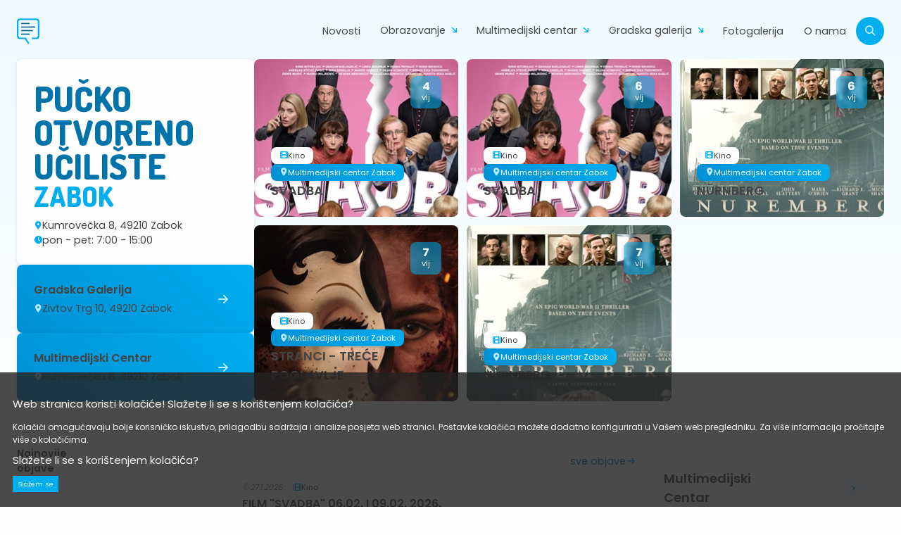

--- FILE ---
content_type: text/html; charset=utf-8
request_url: http://www.pou-zabok.hr/
body_size: 19167
content:
<!DOCTYPE html>
<!--[if lt IE 7]><html class="ie ie6 lte9 lte8 lte7" lang="hr"><![endif]-->
<!--[if IE 7]><html class="ie ie7 lte9 lte8 lte7" lang="hr"><![endif]-->
<!--[if IE 8]><html class="ie ie8 lte9 lte8" lang="hr"> <![endif]-->
<!--[if IE 9]><html class="ie ie9 lte9" lang="hr"><![endif]-->
<!--[if gt IE 9]><html lang="hr"><![endif]-->
<!--[if !IE]><!-->
<html lang="hr">
<!--<![endif]-->
<head>
    

<meta charset="utf-8">
<meta http-equiv="Content-Type" content="text/html; charset=utf-8" />
<meta http-equiv="X-UA-Compatible" content="IE=edge">
<meta name="viewport" content="width=device-width, initial-scale=1, maximum-scale=1, user-scalable=no">

<title>POU Zabok</title>







    <meta name="ROBOTS" content="INDEX, FOLLOW">

<!-- Favicons -->
<link rel="apple-touch-icon" sizes="180x180" href="/Cms_Data/Sites/PouZabok2/Themes/Default/img/apple-touch-icon.png">
<link rel="icon" type="image/png" sizes="32x32" href="/Cms_Data/Sites/PouZabok2/Themes/Default/img/favicon-32x32.png">
<link rel="icon" type="image/png" sizes="16x16" href="/Cms_Data/Sites/PouZabok2/Themes/Default/img/favicon-16x16.png">

<!-- animate.css -->
<link rel="stylesheet" href="https://cdnjs.cloudflare.com/ajax/libs/animate.css/4.1.1/animate.min.css" />

<!-- FONTS -->
<link rel="preconnect" href="https://fonts.googleapis.com" />
<link rel="preconnect" href="https://fonts.gstatic.com" crossorigin />
<link href="https://fonts.googleapis.com/css2?family=Dosis:wght@200..800&family=Poppins:ital,wght@0,100;0,200;0,300;0,400;0,500;0,600;0,700;0,800;0,900;1,100;1,200;1,300;1,400;1,500;1,600;1,700;1,800;1,900&display=swap" rel="stylesheet" />


<!-- css -->
<link rel="Stylesheet" href="/WebResource/Index/jQuery-Styles/20180102" type="text/css" />
<link type="text/css" rel="stylesheet" href="/PouZabok2/Resource/theme/1_0_0_5/true/Default" />


<!--FLICKITY-->
<link rel="stylesheet" href="https://unpkg.com/flickity@2/dist/flickity.min.css">
<script src="https://unpkg.com/flickity@2/dist/flickity.pkgd.min.js"></script>

<script src="/WebResource/Index/jQuery/20180102" type="text/javascript"></script>
<script type="text/javascript" src="/PouZabok2/Resource/scripts/1_0_0_5/True" ></script>


<!--Font Awsome-->
<script src="https://kit.fontawesome.com/dd4f978d98.js" crossorigin="anonymous"></script>

<!-- google fonts -->
<link href='https://fonts.googleapis.com/css?family=Noto+Sans&subset=latin,latin-ext' rel='stylesheet' type='text/css'>

<!-- HTML5 shim and Respond.js for IE8 support of HTML5 elements and media queries -->
<!-- WARNING: Respond.js doesn't work if you view the page via file:// -->
<!--[if lt IE 9]>
    <script src="https://oss.maxcdn.com/html5shiv/3.7.2/html5shiv.min.js"></script>
    <script src="https://oss.maxcdn.com/respond/1.4.2/respond.min.js"></script>
<![endif]-->

<!-- Global site tag (gtag.js) - Google Analytics -->
<script async src="https://www.googletagmanager.com/gtag/js?id=UA-140663294-1"></script>
<script>
  window.dataLayer = window.dataLayer || [];
  function gtag(){dataLayer.push(arguments);}
  gtag('js', new Date());

  gtag('config', 'UA-140663294-1');
</script>




</head>
<body>
    

            <div id="cookie-policy" class="container-full hidden-print" data-site="">
            <div class="container">
                <div class="row">
                    <div class="col-sm-9">
                        <h3>Web stranica koristi kolačiće! Slažete li se s korištenjem kolačića?</h3>
                        <p>
                            Kolačići omogućavaju bolje korisničko iskustvo, prilagodbu sadržaja i analize posjeta web stranici. Postavke kolačića možete dodatno konfigurirati u Vašem web pregledniku. Za više informacija pročitajte
                            <a class="more" href="/stranica/politika-kolacica">više o kolačićima</a>.
                        </p>
                    </div>
                    <div class="col-sm-3">
                        <h3>Slažete li se s korištenjem kolačića?</h3>
                        <a class="btnSend btn-sm btn-primary agree" href="#"><span>Slažem se</span></a>
                    </div>
                </div>
            </div>
        </div>
        <script>
            var cp = $('#cookie-policy');
            cp.find('a.agree').click(function () {
			    
                $.cookie('cp-8214c021b191568ac8d622a69581fdb2', '8214c021b191568ac8d622a69581fdb2', {
                    expires: 1,
                    path: '/'
                });
                
                $('#cookie-policy').slideUp();
            });
        </script>


    


    
<header class="nav-container">
    <nav>
        <!-- logo -->
        <a href="/" class="nav-logo">
            <svg width="32" height="37" viewBox="0 0 32 37" fill="none" xmlns="http://www.w3.org/2000/svg">
                <path class="frame" d="M32 25.1634V4.76163C32 4.76163 32 0.362305 27.6 0.362305H4.40001C4.40001 0.362305
                                    0 0.362304 0 4.76163V25.1627C0 25.1627 0 29.5627 4.40001 29.5627H11.5825L15.4131 35.6881C15.4158
                                    35.6915 15.4172 35.6963 15.42 35.7011L15.6239 36.0301C15.6239 36.0301 16.0841 36.7651 16.8191
                                    36.3042L17.1481 36.1002C17.1481 36.1002 17.8844 35.64 17.4249 34.9051L17.3562 34.7938L13.3051
                                    28.3112L13.1011 27.9822C13.1011 27.9822 12.9315 27.6999 12.6574 27.5715C12.5489 27.5172 12.4156
                                    27.4829 12.2474 27.4829H5.08C2.27899 27.4829 2.27899 24.6819 2.27899 24.6819V5.24311C2.27899 2.44142
                                    5.08 2.44142 5.08 2.44142H26.9214C29.7203 2.44142 29.7203 5.24311 29.7203 5.24311V24.6819C29.7203 27.4829
                                    26.9214 27.4829 26.9214 27.4829H21.987C21.987 27.4829 21.1408 27.4829 21.1408 28.3291V28.7075C21.1408
                                    28.7075 21.1408 29.5537 21.987 29.5537H21.9994V29.5627H27.5993C27.5993 29.5627 32 29.5627 32 25.1634Z"
                      fill="#00AEEF" />
                <path class="line" d="M18.1186 6.5653H5.95919V8.23024H18.1186V6.5653Z" fill="#00608D" />
                <path class="line" d="M22.5928 16.6388H5.95919V18.3037H22.5928V16.6388Z" fill="#00608D" />
                <path class="line" d="M26.0408 11.6007H5.95919V13.2663H26.0408V11.6007Z" fill="#00608D" />
                <path class="line" d="M18.1186 21.6762H5.95919V23.3411H18.1186V21.6762Z" fill="#00608D" />
            </svg>
            <p class="mb-0">PUČKO OTVORENO <br> UČILIŠTE <span>ZABOK</span></p>
        </a>

        <!-- menu toggle (mobile) -->
        <div class="menu-toggle" id="mobile-menu" onclick="lockScroll();">
            <span class="bar"></span>
            <span class="bar"></span>
        </div>

        <!-- search bar -->
        <form class="search-bar-wrapper search-form" id="search-bar" action="/pretraga">

            <input type="text" class="search-input" placeholder="Unesite željeni pojam...">
            <button class="btn btn-icon-sm btn-primary" type="submit">
                <i class="icon search"></i>
            </button>
            
            <button class="btn btn-icon-sm btn-subtle" id="close-search">
                <i class="icon xmark"></i>
            </button>
        </form>

        <!-- navigation links -->
        <ul class="nav-links">

            <!-- search bar mobile -->
            <li class="search-bar-wrapper-mobile">

                <form class="search-form" action="/pretraga">
                    <input type="text" class="search-input" placeholder="Pretraga...">
                    <button class="btn btn-icon btn-primary" type="submit">
                        <i class="icon search"></i>
                    </button>
                </form>
            </li>


                    <li class="nav-item " ><a href="/stranica/novosti">Novosti</a></li>
                    <li class="nav-item " >
                        <span href="/stranica/obrazovanje-1">Obrazovanje<i class="icon icon-sm arrow-right"></i></span>
                            <div class="dropdown-wrapper">
        <ul class="dropdown box-shadow">
                <li class="dropdown-item " >
                    <a href="/stranica/visoko-obrazovanje">
                        <div class="dot-wrapper"><span class="dot"></span></div>
                        <div class="dropdown-label">
                            <p class="title mb-0">Visoko obrazovanje</p>
                            <p class="label text--sm">Raspored, obavijesti i ostalo</p>
                        </div>
                    </a>
                </li>
                <li class="dropdown-item " >
                    <a href="/stranica/srednje-obrazovanje-1">
                        <div class="dot-wrapper"><span class="dot"></span></div>
                        <div class="dropdown-label">
                            <p class="title mb-0">Srednje obrazovanje</p>
                            <p class="label text--sm">Raspored, obavijesti i ostalo</p>
                        </div>
                    </a>
                </li>
        </ul>
    </div>

                    </li>
                    <li class="nav-item " >
                        <span href="/stranica/multimedijski-centar">Multimedijski centar<i class="icon icon-sm arrow-right"></i></span>
                            <div class="dropdown-wrapper">
        <ul class="dropdown box-shadow">
                <li class="dropdown-item " >
                    <a href="/stranica/multimedijski-centar-svi-dogadaji">
                        <div class="dot-wrapper"><span class="dot"></span></div>
                        <div class="dropdown-label">
                            <p class="title mb-0">Svi događaji</p>
                            <p class="label text--sm">u Multimedijskim centru</p>
                        </div>
                    </a>
                </li>
                <li class="dropdown-item " >
                    <a href="/stranica/kino">
                        <div class="dot-wrapper"><span class="dot"></span></div>
                        <div class="dropdown-label">
                            <p class="title mb-0">Kino</p>
                            <p class="label text--sm">Raspored projekcija</p>
                        </div>
                    </a>
                </li>
                <li class="dropdown-item " >
                    <a href="/stranica/kazaliste">
                        <div class="dot-wrapper"><span class="dot"></span></div>
                        <div class="dropdown-label">
                            <p class="title mb-0">Kazalište</p>
                            <p class="label text--sm">Raspored predstava</p>
                        </div>
                    </a>
                </li>
        </ul>
    </div>

                    </li>
                    <li class="nav-item " >
                        <span href="/stranica/gradska-galerija">Gradska galerija<i class="icon icon-sm arrow-right"></i></span>
                            <div class="dropdown-wrapper">
        <ul class="dropdown box-shadow">
                <li class="dropdown-item " >
                    <a href="/stranica/gradska-galerija-svi-dogadaji">
                        <div class="dot-wrapper"><span class="dot"></span></div>
                        <div class="dropdown-label">
                            <p class="title mb-0">Svi događaji</p>
                            <p class="label text--sm">u Gradskoj galeriji</p>
                        </div>
                    </a>
                </li>
                <li class="dropdown-item " >
                    <a href="/stranica/izlozbe">
                        <div class="dot-wrapper"><span class="dot"></span></div>
                        <div class="dropdown-label">
                            <p class="title mb-0">Izložbe</p>
                            <p class="label text--sm">u Gradskoj galeriji</p>
                        </div>
                    </a>
                </li>
                <li class="dropdown-item " >
                    <a href="/stranica/koncerti">
                        <div class="dot-wrapper"><span class="dot"></span></div>
                        <div class="dropdown-label">
                            <p class="title mb-0">Koncerti</p>
                            <p class="label text--sm">u Gradskoj galeriji</p>
                        </div>
                    </a>
                </li>
        </ul>
    </div>

                    </li>
                    <li class="nav-item " ><a href="/stranica/fotogalerija">Fotogalerija</a></li>
                    <li class="nav-item " ><a href="/stranica/o-nama-1">O nama</a></li>

            <li>
                <button id="search-toggle" class="btn btn-icon btn-primary search-button"><i class="icon search"></i></button>
            </li>
        </ul>
    </nav>
</header>



<script>

    $(function () {
        var $form = $('.nav-container .search-form');

        $form.submit(function (e) {
            e.preventDefault();

            var query = $(this).find('.search-input').val();
            if (query.length > 0) {
                window.location.href = $(this).attr("action") + '/' + query;
            }

        }).bind('keypress', function (e) {
            var code = e.keyCode || e.which;
            if (code == 13) {

                var query = $(this).find('.search-input').val();
                if (query.length > 0) {
                    window.location.href = $(this).attr("action") + '/' + query;
                }
            }
        });

    });
</script>

    


<!-- LANDING -->
<section class="bg-gradient-light">
    <div class="grid grid-landing container">

        <div class="sidebar sidebar-landing">

                <div class="component sidebar-header box-shadow  odd last  " >
                    <h1 class="hero">PUČKO OTVORENO UČILIŠTE <span>ZABOK</span></h1>
                    <div class="info">
                        <i class="icon icon-xs location"></i>
                        <span class="text--sm mb-0">Kumrovečka 8, 49210 Zabok</span>
                    </div>
                    <div class="info">
                        <i class="icon icon-xs clock"></i>
                        <span class="text--sm mb-0">pon - pet: 7:00 - 15:00</span>
                    </div>
                </div>

                <a href="/stranica/gradska-galerija-svi-dogadaji" class="component sidebar-item box-shadow  odd first  " >
                    <h5 class="light">Gradska Galerija</h5>
                    <div class="info">
                        <i class="light icon icon-xs location"></i>
                        <span class="text--sm light mb-0">Zivtov Trg 10, 49210 Zabok</span>
                    </div>
                    <i class="icon light arrow-right"></i>
                </a>

                <a href="/stranica/multimedijski-centar-svi-dogadaji" class="component sidebar-item box-shadow  even   " >
                    <h5 class="light">Multimedijski Centar</h5>
                    <div class="info">
                        <i class="light icon icon-xs location"></i>
                        <span class="text--sm light mb-0">Kumrovečka 8, 49210 Zabok</span>
                    </div>
                    <i class="icon light arrow-right"></i>
                </a>

        </div>

        <div class="highlight-grid">

                    <a href="/film/svadba" class="component article article-lg carousel-cell " 
                       style="background:url(/PouZabok2/Resource/SmartSize?url=~%2FCms_Data%2FContents%2FPOUZabok%2FFolders%2FSlike%2F~contents%2F4MUJZL96V9X25UTM%2Fcrop-ZVUQBL5BX9SJHAK2AF6DSVPN.jpg&width=326&height=284&vAlign=top&hAlign=center&quality=95&key=kKmk%2F6lJfDe2qBfCawuSqRbGYAa8WjkRf%2FTqrZe%2BV97ahsdWjvNySg8WzPzSQEycrim5fdEbnV%2BeNorYvMFX4JG8rzOhmc9iffYydB1DqWfzmZHLCzcBCljtwXlvg%2BbgdDteu01f%2F2YSKR2WtrNq6Jn1KMAw3afmy%2BL3EJ7W2sM%3D)">

                        <div class="date">
                            <div class="date-start">
                                <span class="day mb-0">4</span>
                                <span class="month mb-0">vlj</span>
                            </div>
                            
                        </div>
                        <div class="article-heading">
                            <div class="tag-wrapper">
                                    <div class="tag-sm tag-secondary"><i class="icon icon-xs cinema"></i><span>Kino</span></div>

                                    <div class="tag-sm tag-primary"><i class="icon icon-xs location"></i><span>Multimedijski centar Zabok</span></div>
                            </div>
                            <h4 class="light mb-0">
                                SVADBA
                            </h4>
                        </div>
                    </a>
                    <a href="/film/svadba" class="component article article-lg carousel-cell " 
                       style="background:url(/PouZabok2/Resource/SmartSize?url=~%2FCms_Data%2FContents%2FPOUZabok%2FFolders%2FSlike%2F~contents%2F4MUJZL96V9X25UTM%2Fcrop-ZVUQBL5BX9SJHAK2AF6DSVPN.jpg&width=326&height=284&vAlign=top&hAlign=center&quality=95&key=kKmk%2F6lJfDe2qBfCawuSqRbGYAa8WjkRf%2FTqrZe%2BV97ahsdWjvNySg8WzPzSQEycrim5fdEbnV%2BeNorYvMFX4JG8rzOhmc9iffYydB1DqWfzmZHLCzcBCljtwXlvg%2BbgdDteu01f%2F2YSKR2WtrNq6Jn1KMAw3afmy%2BL3EJ7W2sM%3D)">

                        <div class="date">
                            <div class="date-start">
                                <span class="day mb-0">6</span>
                                <span class="month mb-0">vlj</span>
                            </div>
                            
                        </div>
                        <div class="article-heading">
                            <div class="tag-wrapper">
                                    <div class="tag-sm tag-secondary"><i class="icon icon-xs cinema"></i><span>Kino</span></div>

                                    <div class="tag-sm tag-primary"><i class="icon icon-xs location"></i><span>Multimedijski centar Zabok</span></div>
                            </div>
                            <h4 class="light mb-0">
                                SVADBA
                            </h4>
                        </div>
                    </a>
                    <a href="/film/nurnberg" class="component article article-lg carousel-cell " 
                       style="background:url(/PouZabok2/Resource/SmartSize?url=~%2FCms_Data%2FContents%2FPOUZabok%2FFolders%2FSlike%2F~contents%2FZDDJHEDHDPZXXZMY%2Fcrop-QDY7A4XHW3Q2RAR2NCYWFLGA.jpg&width=326&height=284&vAlign=top&hAlign=center&quality=95&key=kKmk%2F6lJfDe2qBfCawuSqRbGYAa8WjkRf%2FTqrZe%2BV97ahsdWjvNySg8WzPzSQEycbNiKbOTjARE4x%2BXpz%2B5Vuz%2FiJYhAu6lcXlL0UdKZYZqrZHSt79o5T92m787SSVyladw%2Fp8hZ%2F7eql5nW60p3pux9HlIXxfFE6GdpK9mWni4%3D)">

                        <div class="date">
                            <div class="date-start">
                                <span class="day mb-0">6</span>
                                <span class="month mb-0">vlj</span>
                            </div>
                            
                        </div>
                        <div class="article-heading">
                            <div class="tag-wrapper">
                                    <div class="tag-sm tag-secondary"><i class="icon icon-xs cinema"></i><span>Kino</span></div>

                                    <div class="tag-sm tag-primary"><i class="icon icon-xs location"></i><span>Multimedijski centar Zabok</span></div>
                            </div>
                            <h4 class="light mb-0">
                                N&#220;RNBERG  
                            </h4>
                        </div>
                    </a>
                    <a href="/film/stranci--trece-poglavlje" class="component article article-lg carousel-cell " 
                       style="background:url(/PouZabok2/Resource/SmartSize?url=~%2FCms_Data%2FContents%2FPOUZabok%2FFolders%2FSlike%2F~contents%2FPH32X2F23GNSLK2M%2Fcrop-FYBX8U2JUKX2SKS8VEZ6B9RH.jpg&width=326&height=284&vAlign=top&hAlign=center&quality=95&key=kKmk%2F6lJfDe2qBfCawuSqRbGYAa8WjkRf%2FTqrZe%2BV97ahsdWjvNySg8WzPzSQEyc4hw5Ud05eORK6TrMwp2CS2Y1KC4HeUWlGJa0K87O28vv%2B1wbhZj9uhWkODxUXngcWymaHH4j2tMEiT0mLH8FPbvRcjZPgXiQjQjbeqwrrdM%3D)">

                        <div class="date">
                            <div class="date-start">
                                <span class="day mb-0">7</span>
                                <span class="month mb-0">vlj</span>
                            </div>
                            
                        </div>
                        <div class="article-heading">
                            <div class="tag-wrapper">
                                    <div class="tag-sm tag-secondary"><i class="icon icon-xs cinema"></i><span>Kino</span></div>

                                    <div class="tag-sm tag-primary"><i class="icon icon-xs location"></i><span>Multimedijski centar Zabok</span></div>
                            </div>
                            <h4 class="light mb-0">
                                STRANCI - TREĆE POGLAVLJE  
                            </h4>
                        </div>
                    </a>
                    <a href="/film/nurnberg" class="component article article-lg carousel-cell " 
                       style="background:url(/PouZabok2/Resource/SmartSize?url=~%2FCms_Data%2FContents%2FPOUZabok%2FFolders%2FSlike%2F~contents%2FZDDJHEDHDPZXXZMY%2Fcrop-QDY7A4XHW3Q2RAR2NCYWFLGA.jpg&width=326&height=284&vAlign=top&hAlign=center&quality=95&key=kKmk%2F6lJfDe2qBfCawuSqRbGYAa8WjkRf%2FTqrZe%2BV97ahsdWjvNySg8WzPzSQEycbNiKbOTjARE4x%2BXpz%2B5Vuz%2FiJYhAu6lcXlL0UdKZYZqrZHSt79o5T92m787SSVyladw%2Fp8hZ%2F7eql5nW60p3pux9HlIXxfFE6GdpK9mWni4%3D)">

                        <div class="date">
                            <div class="date-start">
                                <span class="day mb-0">7</span>
                                <span class="month mb-0">vlj</span>
                            </div>
                            
                        </div>
                        <div class="article-heading">
                            <div class="tag-wrapper">
                                    <div class="tag-sm tag-secondary"><i class="icon icon-xs cinema"></i><span>Kino</span></div>

                                    <div class="tag-sm tag-primary"><i class="icon icon-xs location"></i><span>Multimedijski centar Zabok</span></div>
                            </div>
                            <h4 class="light mb-0">
                                N&#220;RNBERG  
                            </h4>
                        </div>
                    </a>

        </div>

        <!-- mobile carousel! -->
        <div class="highlight-grid mobile-carousel">
                    <a href="/film/svadba" class="component article article-lg carousel-cell " 
                       style="background:url(/PouZabok2/Resource/SmartSize?url=~%2FCms_Data%2FContents%2FPOUZabok%2FFolders%2FSlike%2F~contents%2F4MUJZL96V9X25UTM%2Fcrop-ZVUQBL5BX9SJHAK2AF6DSVPN.jpg&width=326&height=284&vAlign=top&hAlign=center&quality=95&key=kKmk%2F6lJfDe2qBfCawuSqRbGYAa8WjkRf%2FTqrZe%2BV97ahsdWjvNySg8WzPzSQEycrim5fdEbnV%2BeNorYvMFX4JG8rzOhmc9iffYydB1DqWfzmZHLCzcBCljtwXlvg%2BbgdDteu01f%2F2YSKR2WtrNq6Jn1KMAw3afmy%2BL3EJ7W2sM%3D)">

                        <div class="date">
                            <div class="date-start">
                                <span class="day mb-0">4</span>
                                <span class="month mb-0">vlj</span>
                            </div>
                            
                        </div>
                        <div class="article-heading">
                            <div class="tag-wrapper">
                                    <div class="tag-sm tag-secondary"><i class="icon icon-xs cinema"></i><span>Kino</span></div>

                                    <div class="tag-sm tag-primary"><i class="icon icon-xs location"></i><span>Multimedijski centar Zabok</span></div>
                            </div>
                            <h4 class="light mb-0">
                                SVADBA
                            </h4>
                        </div>
                    </a>
                    <a href="/film/svadba" class="component article article-lg carousel-cell " 
                       style="background:url(/PouZabok2/Resource/SmartSize?url=~%2FCms_Data%2FContents%2FPOUZabok%2FFolders%2FSlike%2F~contents%2F4MUJZL96V9X25UTM%2Fcrop-ZVUQBL5BX9SJHAK2AF6DSVPN.jpg&width=326&height=284&vAlign=top&hAlign=center&quality=95&key=kKmk%2F6lJfDe2qBfCawuSqRbGYAa8WjkRf%2FTqrZe%2BV97ahsdWjvNySg8WzPzSQEycrim5fdEbnV%2BeNorYvMFX4JG8rzOhmc9iffYydB1DqWfzmZHLCzcBCljtwXlvg%2BbgdDteu01f%2F2YSKR2WtrNq6Jn1KMAw3afmy%2BL3EJ7W2sM%3D)">

                        <div class="date">
                            <div class="date-start">
                                <span class="day mb-0">6</span>
                                <span class="month mb-0">vlj</span>
                            </div>
                            
                        </div>
                        <div class="article-heading">
                            <div class="tag-wrapper">
                                    <div class="tag-sm tag-secondary"><i class="icon icon-xs cinema"></i><span>Kino</span></div>

                                    <div class="tag-sm tag-primary"><i class="icon icon-xs location"></i><span>Multimedijski centar Zabok</span></div>
                            </div>
                            <h4 class="light mb-0">
                                SVADBA
                            </h4>
                        </div>
                    </a>
                    <a href="/film/nurnberg" class="component article article-lg carousel-cell " 
                       style="background:url(/PouZabok2/Resource/SmartSize?url=~%2FCms_Data%2FContents%2FPOUZabok%2FFolders%2FSlike%2F~contents%2FZDDJHEDHDPZXXZMY%2Fcrop-QDY7A4XHW3Q2RAR2NCYWFLGA.jpg&width=326&height=284&vAlign=top&hAlign=center&quality=95&key=kKmk%2F6lJfDe2qBfCawuSqRbGYAa8WjkRf%2FTqrZe%2BV97ahsdWjvNySg8WzPzSQEycbNiKbOTjARE4x%2BXpz%2B5Vuz%2FiJYhAu6lcXlL0UdKZYZqrZHSt79o5T92m787SSVyladw%2Fp8hZ%2F7eql5nW60p3pux9HlIXxfFE6GdpK9mWni4%3D)">

                        <div class="date">
                            <div class="date-start">
                                <span class="day mb-0">6</span>
                                <span class="month mb-0">vlj</span>
                            </div>
                            
                        </div>
                        <div class="article-heading">
                            <div class="tag-wrapper">
                                    <div class="tag-sm tag-secondary"><i class="icon icon-xs cinema"></i><span>Kino</span></div>

                                    <div class="tag-sm tag-primary"><i class="icon icon-xs location"></i><span>Multimedijski centar Zabok</span></div>
                            </div>
                            <h4 class="light mb-0">
                                N&#220;RNBERG  
                            </h4>
                        </div>
                    </a>
                    <a href="/film/stranci--trece-poglavlje" class="component article article-lg carousel-cell " 
                       style="background:url(/PouZabok2/Resource/SmartSize?url=~%2FCms_Data%2FContents%2FPOUZabok%2FFolders%2FSlike%2F~contents%2FPH32X2F23GNSLK2M%2Fcrop-FYBX8U2JUKX2SKS8VEZ6B9RH.jpg&width=326&height=284&vAlign=top&hAlign=center&quality=95&key=kKmk%2F6lJfDe2qBfCawuSqRbGYAa8WjkRf%2FTqrZe%2BV97ahsdWjvNySg8WzPzSQEyc4hw5Ud05eORK6TrMwp2CS2Y1KC4HeUWlGJa0K87O28vv%2B1wbhZj9uhWkODxUXngcWymaHH4j2tMEiT0mLH8FPbvRcjZPgXiQjQjbeqwrrdM%3D)">

                        <div class="date">
                            <div class="date-start">
                                <span class="day mb-0">7</span>
                                <span class="month mb-0">vlj</span>
                            </div>
                            
                        </div>
                        <div class="article-heading">
                            <div class="tag-wrapper">
                                    <div class="tag-sm tag-secondary"><i class="icon icon-xs cinema"></i><span>Kino</span></div>

                                    <div class="tag-sm tag-primary"><i class="icon icon-xs location"></i><span>Multimedijski centar Zabok</span></div>
                            </div>
                            <h4 class="light mb-0">
                                STRANCI - TREĆE POGLAVLJE  
                            </h4>
                        </div>
                    </a>
                    <a href="/film/nurnberg" class="component article article-lg carousel-cell " 
                       style="background:url(/PouZabok2/Resource/SmartSize?url=~%2FCms_Data%2FContents%2FPOUZabok%2FFolders%2FSlike%2F~contents%2FZDDJHEDHDPZXXZMY%2Fcrop-QDY7A4XHW3Q2RAR2NCYWFLGA.jpg&width=326&height=284&vAlign=top&hAlign=center&quality=95&key=kKmk%2F6lJfDe2qBfCawuSqRbGYAa8WjkRf%2FTqrZe%2BV97ahsdWjvNySg8WzPzSQEycbNiKbOTjARE4x%2BXpz%2B5Vuz%2FiJYhAu6lcXlL0UdKZYZqrZHSt79o5T92m787SSVyladw%2Fp8hZ%2F7eql5nW60p3pux9HlIXxfFE6GdpK9mWni4%3D)">

                        <div class="date">
                            <div class="date-start">
                                <span class="day mb-0">7</span>
                                <span class="month mb-0">vlj</span>
                            </div>
                            
                        </div>
                        <div class="article-heading">
                            <div class="tag-wrapper">
                                    <div class="tag-sm tag-secondary"><i class="icon icon-xs cinema"></i><span>Kino</span></div>

                                    <div class="tag-sm tag-primary"><i class="icon icon-xs location"></i><span>Multimedijski centar Zabok</span></div>
                            </div>
                            <h4 class="light mb-0">
                                N&#220;RNBERG  
                            </h4>
                        </div>
                    </a>
        </div>
    </div>
</section>
<!--ARTICLE LIST-->
<section class="container grid-reverse">
    <div class="article-list">
        <div class="section-header mb-0">
            <div class="header-wrapper">
                <h6>Najnovije objave</h6>
                <div class="divider light"></div>
                <a href="/stranica/novosti" class="btn btn-subtle">
                    <span>sve objave</span>
                    <i class="icon icon-sm arrow-right"></i>
                </a>
            </div>
        </div>

            <a href="/clanak/film-svadba-24-01-i-25-01-2026" class="article article-md "  data-category="ostalo">

                <div class="img-container box-shadow">
                        <img src="/PouZabok2/Resource/SmartSize?url=~%2FCms_Data%2FContents%2FPOUZabok%2FFolders%2FSlike%2F~contents%2F4MUJZL96V9X25UTM%2Fcrop-ZVUQBL5BX9SJHAK2AF6DSVPN.jpg&amp;width=304&amp;height=178&amp;vAlign=top&amp;hAlign=center&amp;quality=95&amp;key=kKmk%2F6lJfDe2qBfCawuSqRbGYAa8WjkRf%2FTqrZe%2BV97ahsdWjvNySg8WzPzSQEycrim5fdEbnV%2BeNorYvMFX4JG8rzOhmc9iffYydB1DqWfzmZHLCzcBCljtwXlvg%2BbgdDteu01f%2F2Ynkr7zqUaNMu0qi7BXyEof8i0ErjIyyTo%3D" alt="SVADBA" />
                </div>

                <div class="article-heading">
                    <div class="tag-wrapper">
                        <div class="publish-date">
                            <i class="icon icon-xs clock"></i>
                            <span>27.1.2026.</span>
                        </div>
                            <div class="tag-sm tag-secondary"><i class="icon icon-xs cinema"></i><span>Kino</span></div>
                    </div>

                    <div>
                        <h5>
                            FILM &quot;SVADBA&quot;  06.02. I 09.02.  2026.
                        </h5>
                        <p class="mb-0">
                            Žanr: Komedija
Režija: Igor Šeregi
Uloge: Rene Bitorajac, Dragan Bjelogrlić, Linda Begonja, Vesna Trivalić, Anđelka Stević Žugić, Roko Sikavica, Nika Grbelja i Marko Grabež
Trajanje: 95 min.
Dobna preporuka : 
Cijena ulaznice: 4,50 €

 Kino Zabok  pridržava pravo izmjene programa!
 Nema rezervacija ulaznica

Od redatelja i scenarista Igora Šeregija, čiji je ZG80 bio veliki hit u kinima, stiže SVADBA - domaća komedija s jednom od najjačih glumačkih postava u novije vrijeme - Rene Bitorajac, Dragan Bjelogrlić, Anđelka Stević Žugić, Dejan Aćimović, Srđan Žika Todorović, Linda Begonja… i mnogi drugi! Miljenko, uspješan i utjecajan hrvatski poduzetnik, na dan svoga pedesetog rođendana suočava se s brutalnom istinom – na sjednici nadzornog odbora doznaje da se njegovo poslovno carstvo nalazi na rubu sloma. Dok pokušava sačuvati pribranost, u njegov ured ulazi obitelj s tortom, osmijesima i pjesmom – nesvjesni da se svijet oko njega upravo urušava. U trenutku lažne vedrine zazvoni telefon. Na liniji je njegova kći Ana, studentica u Londonu. Čestita mu rođendan, radosno objavljuje zaruke – i zatim, gotovo slučajno, priznaje da je trudna. Otac djeteta je sin srpskog premijera. Šok se širi obitelji poput valova: baka se razboli, Miljenko tone dublje u očaj, a njegov hladnokrvni poslovni savjetnik Budimir u toj tragediji prepoznaje rijetku priliku – da spasi kompaniju, makar i po cijenu svega ostalog.

                        </p>
                    </div>
                </div>
            </a>
            <a href="/clanak/reprizna-izvedba-kazalisne-predstave-direkt-u-glavu" class="article article-md "  data-category="ostalo">

                <div class="img-container box-shadow">
                        <img src="/PouZabok2/Resource/SmartSize?url=~%2FCms_Data%2FContents%2FPOUZabok%2FFolders%2FSlike%2F~contents%2FJJW2ZZ26N9TF7ADA%2Fcrop-4GMN8ZCZH6T2VYM6F8BAFF3E.png&amp;width=304&amp;height=178&amp;vAlign=top&amp;hAlign=center&amp;quality=95&amp;key=kKmk%2F6lJfDe2qBfCawuSqRbGYAa8WjkRf%2FTqrZe%2BV97ahsdWjvNySg8WzPzSQEycNXWkzZj82%2Fwad%2F9xdGKlllo45fAimuFEIxyLTF9yxrudemHL6au1OjTpG%2F5%2F7US80YNqnEgA00FPVmjs1q7sqfwd7cvy%2BCh3U4GvcuMw2nE%3D" alt="DIREKT U GLAVU." />
                </div>

                <div class="article-heading">
                    <div class="tag-wrapper">
                        <div class="publish-date">
                            <i class="icon icon-xs clock"></i>
                            <span>26.1.2026.</span>
                        </div>
                            <div class="tag-sm tag-secondary"><i class="icon icon-xs theatre"></i><span>Kazalište</span></div>
                    </div>

                    <div>
                        <h5>
                            REPRIZNA IZVEDBA KAZALIŠNE PREDSTAVE &quot;DIREKT U GLAVU&quot;
                        </h5>
                        <p class="mb-0">
                            30. SIJEČNJA 2026. GODINE
Sažetak predstave Direkt u glavu:
Što da sa svojim životom, odnosno smrću, napravi mrtvi glumac koji se našao pred kazališnom publikom i nekim sumnjivim tipom koji samo postavlja provokativna pitanja, a ne nudi nikakve odgovore? DIREKT U GLAVU je crna komedija te novi hit u kojem iskusni glumci Borko Perić i Filip Detelić doslovno ostavljaju dušu na pozornici te preispituje sve živo i mrtvo, uz salve smijeha i jedinstveno iskustvo za gledatelje. A koja ih je to tragikomična situacija dovela na daske koje ovog puta život ne znače? 
Poznati glumac Borna je umro. Nije kremiran i sad je bijesan. Ne zna što se događa i zašto se kao pokojnik našao pred publikom i sumnjivim likom po imenu Franjo. Ono što Bornu muči jest kako je umro i zbog čega? U stvari, zašto je uopće i živio? Koji je smisao svega? Hoće li mu presuditi publika ili neka viša sila?
Kombinaciju klasične kazališne komedije i interaktivnog showa pred gledatelje donose poznati tekstopisac Igor Weidlich i hitovima dokazana B GLAD Produkcija.

                        </p>
                    </div>
                </div>
            </a>
            <a href="/clanak/pripreme-za-drzavnu-maturu-1-1" class="article article-md "  data-category="ostalo">

                <div class="img-container box-shadow">
                        <img src="/PouZabok2/Resource/SmartSize?url=~%2FCms_Data%2FContents%2FPOUZabok%2FFolders%2FSlike%2F~contents%2F9JF2HQ7UHQS5NQB4%2Fcrop-CSMJ7SS3TSV2873K78S4V4HG.jpg&amp;width=304&amp;height=178&amp;vAlign=top&amp;hAlign=center&amp;quality=95&amp;key=kKmk%2F6lJfDe2qBfCawuSqRbGYAa8WjkRf%2FTqrZe%2BV97ahsdWjvNySg8WzPzSQEycSB3sJl5oqqrN%2Fd36%2BruqszttW5YeG8QYtMvoJ8IFQULmjXuUtP7K5Gj6ASRbgyU3jooMiBOaKkLCp%2FgJD2J%2FtQE%2F%2FnT35C7FuFJAr6odgf0%3D" alt="LETAK MATURANTI" />
                </div>

                <div class="article-heading">
                    <div class="tag-wrapper">
                        <div class="publish-date">
                            <i class="icon icon-xs clock"></i>
                            <span>26.1.2026.</span>
                        </div>
                            <div class="tag-sm tag-secondary"><i class="icon icon-xs education"></i><span>Srednje obrazovanje</span></div>
                    </div>

                    <div>
                        <h5>
                            PRODULJEN ROK ZA PRIJAVU ZA PRIPREME ZA DRŽAVNU MATURU DO 31.01.2026.
                        </h5>
                        <p class="mb-0">
                            ZBOG VELIKOG INTERESA ZA PRIPREME ZA DRŽAVNU MATURU PROLONGIRAN JE ROK ZA PRIJAVU DO 31.01.2026.
USKORO POČINJU PRIPREME ZA DRŽAVNU MATURU U ZABOKU!
ALGEBRA I PUČKO OTVORENO UČILIŠTE ZABOK pozivaju Vas na
PRIPREME ZA DRŽAVNU MATURU U ZABOKU


                        </p>
                    </div>
                </div>
            </a>
            <a href="/clanak/programi-u-mmc-i-galeriji" class="article article-md "  data-category="ostalo">

                <div class="img-container box-shadow">
                        <img src="/PouZabok2/Resource/SmartSize?url=~%2FCms_Data%2FContents%2FPOUZabok%2FFolders%2FSlike%2F~contents%2FLKB2CFNYN6EZF588%2Fcrop-L4P9J6D4YH72MST8VASJH8BA.jpg&amp;width=304&amp;height=178&amp;vAlign=top&amp;hAlign=center&amp;quality=95&amp;key=kKmk%2F6lJfDe2qBfCawuSqRbGYAa8WjkRf%2FTqrZe%2BV97ahsdWjvNySg8WzPzSQEycnlPxT%2BkkRahZLIMf8FSBh%2BB4Y9dlOBjL1lrwJhTzYT9ZNWvGSraevGWL9asmR7j0OXdQTBti0RYfEEgy9eqblZm5Cfh5XId88rEHunfGhx8%3D" alt="MMC I GALERIJA 27.1.2026." />
                </div>

                <div class="article-heading">
                    <div class="tag-wrapper">
                        <div class="publish-date">
                            <i class="icon icon-xs clock"></i>
                            <span>25.1.2026.</span>
                        </div>
                            <div class="tag-sm tag-secondary"><i class="icon icon-xs "></i><span>Najava</span></div>
                    </div>

                    <div>
                        <h5>
                            PROGRAMI U MMC I GALERIJI 2026.
                        </h5>
                        <p class="mb-0">
                            
                        </p>
                    </div>
                </div>
            </a>
            <a href="/clanak/zakaz--zabocka-koncertna-zima" class="article article-md "  data-category="ostalo">

                <div class="img-container box-shadow">
                        <img src="/PouZabok2/Resource/SmartSize?url=~%2FCms_Data%2FContents%2FPOUZabok%2FFolders%2FSlike%2F~contents%2F45VJ3CA8J2ZM2MKV%2Fcrop-G2Z4GAZVGPEJ9YS72UQCWBTT.jpg&amp;width=304&amp;height=178&amp;vAlign=top&amp;hAlign=center&amp;quality=95&amp;key=kKmk%2F6lJfDe2qBfCawuSqRbGYAa8WjkRf%2FTqrZe%2BV97ahsdWjvNySg8WzPzSQEyc2Ml8YB%2FdJkBdM7Y%2FtJruQkOOIa11pgRQTrDLlgD0K7QqTxn5IQPGrJj%2F%2Fw5gNW8QK3ZwzVrmiN%2Bd0l65b7sJ5gbLgWIhsVtkHPzOmrCaTw0%3D" alt="ZAKAZ" />
                </div>

                <div class="article-heading">
                    <div class="tag-wrapper">
                        <div class="publish-date">
                            <i class="icon icon-xs clock"></i>
                            <span>25.1.2026.</span>
                        </div>
                            <div class="tag-sm tag-secondary"><i class="icon icon-xs music"></i><span>Koncert</span></div>
                    </div>

                    <div>
                        <h5>
                            ZAKAZ - ZABOČKA KONCERTNA ZIMA
                        </h5>
                        <p class="mb-0">
                            Ovim putem najavljujemo drugo izdanje manifestacije ZAKAZ – Zabočka koncertna zima, koju je ustanovilo Pučko otvoreno učilište Zabok i koja će biti održana u Gradskoj galeriji Zabok u razdoblju od 4. do 14. veljače 2026.

Manifestacija će obuhvatiti četiri koncerta, a na njenom otvorenju bit će održani otvorenje izložbe &quot;Ksaver Šandor Gjalski - tragovi i sjećanja&quot; te dodjela Priznanja Pučkog otvorenog učilišta Zabok i Nagrade &quot;Ljubomil Babić&quot; za doprinos razvoju kulture i obrazovanja na području grada Zaboka.
                        </p>
                    </div>
                </div>
            </a>
            <a href="/clanak/odlicni-rezultati-gradske-galerije-zabok" class="article article-md "  data-category="ostalo">

                <div class="img-container box-shadow">
                        <img src="/PouZabok2/Resource/SmartSize?url=~%2FCms_Data%2FContents%2FPOUZabok%2FFolders%2FSlike%2F~contents%2FQU3J2VUPD279M7QT%2Fcrop-CAE2WS7XJMQ2CQ8B3DK6WQHL.jpg&amp;width=304&amp;height=178&amp;vAlign=top&amp;hAlign=center&amp;quality=95&amp;key=kKmk%2F6lJfDe2qBfCawuSqRbGYAa8WjkRf%2FTqrZe%2BV97ahsdWjvNySg8WzPzSQEyc1mPaUqpoL8fLFoBeGikDCqVh76PmxTf%2F7vEnyZcxSzLFaWwVG9D3%2BTRdLCbmtDNZgNd%2B6y9%2Fb0zarjwFFBlxb%2BqniLtIMCe0ZhqCxq02ryA%3D" alt="GRADSKA GALERIJA U 2025. GODINI" />
                </div>

                <div class="article-heading">
                    <div class="tag-wrapper">
                        <div class="publish-date">
                            <i class="icon icon-xs clock"></i>
                            <span>15.1.2026.</span>
                        </div>
                            <div class="tag-sm tag-secondary"><i class="icon icon-xs news"></i><span>Obavijesti</span></div>
                    </div>

                    <div>
                        <h5>
                            ODLIČNI REZULTATI GRADSKE GALERIJE ZABOK
                        </h5>
                        <p class="mb-0">
                            Tijekom 2025. godine Pučko otvoreno učilište Zabok je u Galeriji organiziralo, suorganiziralo i ugostilo brojna događanja.
Realizirano je 11 izložbi, a na njima je svoj rad predstavio širok spektar autora – od hrvatskih akademskih slikarica i slikara, preko arhitekata, sve do profesorica i profesora umjetničko-strukovnih škola. Od samostalnih izložbi istaknuli bismo izložbe akademskih umjetnica Ljiljane Mihaljević i Ariane Herceg te izložbu Sebastijana Dračića, profesora na zagrebačkoj Akademiji likovnih umjetnosti.
Na 21 održanom koncertu nastupile su učenice i učenici zabočkih glazbenih škola te akademski obrazovani glazbenici raznih dobnih skupina. Tako je publika imala priliku slušati nagrađivane studentice i studente, mlade izvođačice i izvođače koji su netom završili akademiju te renomirane glazbenice i glazbenike sa bogatim umjetničkim biografijama. Od onih koji su ove godine nastupili u Galeriji i poznatiji su široj javnosti, istaknuli bismo pijanista Filipa Faka (ravnatelja Zagrebačke filharmonije), glazbenog pedagoga Tomislava Fačinija (šefa dirigenta zbora HRT-a) i pijanisticu Martinu Filjak (umjetničku ravnateljicu Dubrovačkih ljetnih igara).
Uz spomenute izložbe i koncerte, u Galeriji je bilo još tridesetak raznih društvenih i/ili kulturnih događanja, a u ovoj godini posjetilo ju je preko 4100 osoba.
Od projekata/programa koji su djelomično ili u cijelosti provedeni u Galeriji, mogu se izdvojiti tri: &quot;Zabočka urbana kultura&quot;, &quot;Profesori u galeriji&quot; i &quot;Zabočka koncertna zima - ZAKAZ&quot;. Ovo posljednje je novi glazbeni projekt/manifestacija, a radi se o ciklusu koncerata koji se održavaju tijekom veljače. Svakako treba napomenuti da POU Zabok, kao popratno događanje uz ZAKAZ, organizira i dodjelu Priznanja Pučkog otvorenog učilišta Zabok te Nagrade &quot;Ljubomil Babić&quot;, nazvane po zabočkom književniku koji je pisao pod pseudonimom Ksaver Šandor Gjalski.
Nakon zimske stanke krećemo s već dogovorenim događanjima u siječnju, a ovim putem najavljujemo i drugo izdanje ZAKAZ-a, koje će biti održano u prvoj polovici veljače.
Veliko HVALA svima koji su na bilo koji način podržali naš rad!
                        </p>
                    </div>
                </div>
            </a>
            <a href="/clanak/najbolja-kazalisna-predstava-3-zakajfesta" class="article article-md "  data-category="ostalo">

                <div class="img-container box-shadow">
                        <img src="/PouZabok2/Resource/SmartSize?url=~%2FCms_Data%2FContents%2FPOUZabok%2FFolders%2FSlike%2F~contents%2F36W28B3HURQ8ATH3%2Fcrop-V3EJSJSCRN72TWYUWJY88ZBT.jpg&amp;width=304&amp;height=178&amp;vAlign=top&amp;hAlign=center&amp;quality=95&amp;key=kKmk%2F6lJfDe2qBfCawuSqRbGYAa8WjkRf%2FTqrZe%2BV97ahsdWjvNySg8WzPzSQEyckCGkOXCGdDDo3rmahWcqzywEmcC2crCqj1MpoN0Snp3X%2Bh0XvCdsRRpkM0ADANlON5VheCH%2FXwmIoAcXl2M1KlxKn8SljhGP3bgKr36gbrg%3D" alt="ZAKAJ FEST 3" />
                </div>

                <div class="article-heading">
                    <div class="tag-wrapper">
                        <div class="publish-date">
                            <i class="icon icon-xs clock"></i>
                            <span>7.1.2026.</span>
                        </div>
                            <div class="tag-sm tag-secondary"><i class="icon icon-xs theatre"></i><span>Kazalište</span></div>
                    </div>

                    <div>
                        <h5>
                            NAJBOLJA KAZALIŠNA PREDSTAVA 3. ZAKAJFESTA - &quot;DIREKT U GLAVU&quot;
                        </h5>
                        <p class="mb-0">
                            Kazališni zastor 3. ZAKAJfesta je spušten! Na trećem izdanju ZAKAJfesta izvedeno je 16 predstava za sveukupno 3.250 gledatelja. Za građanstvo je izvedeno 6 predstava koje je pratilo 1528 gledatelja.
Peteročlano povjerenstvo je za najbolju predstavu odabralo autorsko djelo Igora Weidlicha Direkt u glavu. Predstavu je realizirala B GLAD produkcija. 
 Predstavu su režirali i izveli dobitnici Nagrade hrvatskog glumišta Filip Detelić i Borko Perić.  
Drugo mjesto podijelile su predstave Gola u kavezu Kazališta Moruzgva (prošlogodišnja pobjednica ZAKAJfesta) i Ništa bez reklame ZIA produkcije. 
Svečanost dodjele nagrade bit će upriličena na repriznoj izvedbi predstave 30. siječnja 2026.
RAVNATELJ
Branko Piljek, mag. oec.

Sažetak predstave Direkt u glavu:
Što da sa svojim životom, odnosno smrću, napravi mrtvi glumac koji se našao pred kazališnom publikom i nekim sumnjivim tipom koji samo postavlja provokativna pitanja, a ne nudi nikakve odgovore? DIREKT U GLAVU je crna komedija te novi hit u kojem iskusni glumci Borko Perić i Filip Detelić doslovno ostavljaju dušu na pozornici te preispituje sve živo i mrtvo, uz salve smijeha i jedinstveno iskustvo za gledatelje. A koja ih je to tragikomična situacija dovela na daske koje ovog puta život ne znače? 
Poznati glumac Borna je umro. Nije kremiran i sad je bijesan. Ne zna što se događa i zašto se kao pokojnik našao pred publikom i sumnjivim likom po imenu Franjo. Ono što Bornu muči jest kako je umro i zbog čega? U stvari, zašto je uopće i živio? Koji je smisao svega? Hoće li mu presuditi publika ili neka viša sila?
Kombinaciju klasične kazališne komedije i interaktivnog showa pred gledatelje donose poznati tekstopisac Igor Weidlich i hitovima dokazana B GLAD Produkcija.

                        </p>
                    </div>
                </div>
            </a>
            <a href="/clanak/maraton-kratkometraznog-filma" class="article article-md "  data-category="ostalo">

                <div class="img-container box-shadow">
                        <img src="/PouZabok2/Resource/SmartSize?url=~%2FCms_Data%2FContents%2FPOUZabok%2FFolders%2FSlike%2F~contents%2FYWN2XS3B9XDK57P9%2Fcrop-3LWGGKEFABQ2GXCNCY7TSE7V.png&amp;width=304&amp;height=178&amp;vAlign=top&amp;hAlign=center&amp;quality=95&amp;key=kKmk%2F6lJfDe2qBfCawuSqRbGYAa8WjkRf%2FTqrZe%2BV97ahsdWjvNySg8WzPzSQEycsMfeew%2BW4UQCgZ%2BKtTyViyWXVowskCMoPuv1gE1aCSEalBCvGxrzzM60JYShLqvP6VkErSgM7iRDpBAaStAKngt2BUDkp6P44Jc6W%2FMLCjU%3D" alt="MARATON KRATKOMETRAŽNOG FILMA" />
                </div>

                <div class="article-heading">
                    <div class="tag-wrapper">
                        <div class="publish-date">
                            <i class="icon icon-xs clock"></i>
                            <span>16.12.2025.</span>
                        </div>
                            <div class="tag-sm tag-secondary"><i class="icon icon-xs cinema"></i><span>Kino</span></div>
                    </div>

                    <div>
                        <h5>
                            MARATON KRATKOMETRAŽNOG FILMA
                        </h5>
                        <p class="mb-0">
                            
                        </p>
                    </div>
                </div>
            </a>

        <a href="/stranica/novosti" class="btn btn-secondary">
            <span>više</span>
            <i class="icon icon-sm chevron-right"></i>
        </a>
    </div>

    <div class="sidebar">

        <div class="sidebar-calendar box-shadow">
            <div class="section-header">
                <div class="header-wrapper">
                    <h4 class="mb-0">Multimedijski Centar</h4>
                    <div class="divider light"></div>
                    <a href="/stranica/multimedijski-centar-svi-dogadaji" class="btn btn-icon btn-secondary">
                        <i class="icon icon-xs chevron-right"></i>
                    </a>
                </div>
                <span class="text--sm"><i class="icon light calendar"></i>Raspored događanja</span>
            </div>


                    <a href="/index/?UserKey=svadba-5" class="article calendar-item  odd first  " >
                        <div class="date">
                            <div class="date-start">
                                <h5 class="day mb-0">4</h5>
                                <span class="month mb-0">>vlj</span>
                            </div>
                        </div>
                        <div class="title-wrapper">
                            <div class="tag-wrapper">
                                    <div class="tag-sm tag-subtle"><i class="icon icon-xs cinema"></i><span>Kino</span></div>
                            </div>
                            <h6>SVADBA</h6>
                        </div>
                    </a>
                    <a href="/index/?UserKey=SVADBA-6" class="article calendar-item  even   " >
                        <div class="date">
                            <div class="date-start">
                                <h5 class="day mb-0">6</h5>
                                <span class="month mb-0">>vlj</span>
                            </div>
                        </div>
                        <div class="title-wrapper">
                            <div class="tag-wrapper">
                                    <div class="tag-sm tag-subtle"><i class="icon icon-xs cinema"></i><span>Kino</span></div>
                            </div>
                            <h6>SVADBA</h6>
                        </div>
                    </a>
                    <a href="/index/?UserKey=nurnberg" class="article calendar-item  odd   " >
                        <div class="date">
                            <div class="date-start">
                                <h5 class="day mb-0">6</h5>
                                <span class="month mb-0">>vlj</span>
                            </div>
                        </div>
                        <div class="title-wrapper">
                            <div class="tag-wrapper">
                                    <div class="tag-sm tag-subtle"><i class="icon icon-xs cinema"></i><span>Kino</span></div>
                            </div>
                            <h6>N&#220;RNBERG  </h6>
                        </div>
                    </a>
                    <a href="/index/?UserKey=stranci--trece-poglavlje" class="article calendar-item  even   " >
                        <div class="date">
                            <div class="date-start">
                                <h5 class="day mb-0">7</h5>
                                <span class="month mb-0">>vlj</span>
                            </div>
                        </div>
                        <div class="title-wrapper">
                            <div class="tag-wrapper">
                                    <div class="tag-sm tag-subtle"><i class="icon icon-xs cinema"></i><span>Kino</span></div>
                            </div>
                            <h6>STRANCI - TREĆE POGLAVLJE  </h6>
                        </div>
                    </a>
                    <a href="/index/?UserKey=N%C3%9CRNBERG%20%20-1" class="article calendar-item  odd last  " >
                        <div class="date">
                            <div class="date-start">
                                <h5 class="day mb-0">7</h5>
                                <span class="month mb-0">>vlj</span>
                            </div>
                        </div>
                        <div class="title-wrapper">
                            <div class="tag-wrapper">
                                    <div class="tag-sm tag-subtle"><i class="icon icon-xs cinema"></i><span>Kino</span></div>
                            </div>
                            <h6>N&#220;RNBERG  </h6>
                        </div>
                    </a>


        </div>

        <div class="sidebar-calendar box-shadow">
            <div class="section-header">
                <div class="header-wrapper">
                    <h4 class="mb-0">Gradska Galerija</h4>
                    <div class="divider-light"></div>
                    <a href="/stranica/gradska-galerija-svi-dogadaji" class="btn btn-icon btn-secondary">
                        <i class="icon icon-xs chevron-right"></i>
                    </a>
                </div>
                <span class="text--sm"><i class="icon light calendar"></i>Raspored događanja</span>
            </div>

                <a href="/clanak/zakaz--zabocka-koncertna-zima" class="article calendar-item  odd first  " >
                    <div class="date">
                        <div class="date-start">
                            <h5 class="day mb-0">25</h5>
                            <span class="month mb-0">>sij</span>
                        </div>
                    </div>
                    <div class="title-wrapper">
                        <div class="tag-wrapper">
                                <div class="tag-sm tag-subtle"><i class="icon icon-xs music"></i><span>Koncert</span></div>
                        </div>
                        <h6>ZAKAZ - ZABOČKA KONCERTNA ZIMA</h6>
                    </div>
                </a>
                <a href="/clanak/izlozba-dani-umjetnosti-i-dizajna" class="article calendar-item  even   " >
                    <div class="date">
                        <div class="date-start">
                            <h5 class="day mb-0">10</h5>
                            <span class="month mb-0">>pro</span>
                        </div>
                    </div>
                    <div class="title-wrapper">
                        <div class="tag-wrapper">
                                <div class="tag-sm tag-subtle"><i class="icon icon-xs gallery"></i><span>Izložba</span></div>
                        </div>
                        <h6>IZLOŽBA: DANI UMJETNOSTI I DIZAJNA</h6>
                    </div>
                </a>
                <a href="/clanak/koncert-martina-filjak" class="article calendar-item  odd   " >
                    <div class="date">
                        <div class="date-start">
                            <h5 class="day mb-0">19</h5>
                            <span class="month mb-0">>stu</span>
                        </div>
                    </div>
                    <div class="title-wrapper">
                        <div class="tag-wrapper">
                                <div class="tag-sm tag-subtle"><i class="icon icon-xs music"></i><span>Koncert</span></div>
                        </div>
                        <h6>KONCERT MARTINA FILJAK</h6>
                    </div>
                </a>
                <a href="/clanak/koncert-roberto-hren" class="article calendar-item  even last  " >
                    <div class="date">
                        <div class="date-start">
                            <h5 class="day mb-0">4</h5>
                            <span class="month mb-0">>stu</span>
                        </div>
                    </div>
                    <div class="title-wrapper">
                        <div class="tag-wrapper">
                                <div class="tag-sm tag-subtle"><i class="icon icon-xs music"></i><span>Koncert</span></div>
                        </div>
                        <h6>KONCERT: ROBERTO HREN</h6>
                    </div>
                </a>

        </div>


        <div class="sidebar-calendar box-shadow">
            <div class="section-header">
                <div class="header-wrapper">
                    <h4 class="mb-0">Stara stranica</h4>
                    <div class="divider-light"></div>
                    <a href="https://pou-zabok.hr//dev~POUZabok/" class="btn btn-icon btn-secondary">
                        <i class="icon icon-xs chevron-right"></i>
                    </a>
                </div>
            </div>
        </div>

    </div>
</section>

<!--GRID 3 COLUMNS -->
<section class="bg-gradient">
    <div class="container">
        <div class="grid-3-cols">
            <div class="component article-list">
                <div class="section-header">
                    <div class="header-wrapper">
                        <i class="icon light education p-0"></i>
                        <h3 class="light mb-0">Visoko obrazovanje</h3>
                        <div class="divider dark"></div>
                    </div>
                </div>

                    <a href="/clanak/25-godina-fakulteta-u-zabok" class="article article-sm  odd first  " >
                        <div class="img-container box-shadow">
                            <img src="/PouZabok2/Resource/SmartSize?url=~%2FCms_Data%2FContents%2FPOUZabok%2FFolders%2FSlike%2F~contents%2FVYGJVLY8NDK57WLL%2Fcrop-SC8HG6CK8K32MR7HBVL4GWU5.jpg&amp;width=304&amp;height=178&amp;vAlign=top&amp;hAlign=center&amp;quality=95&amp;key=kKmk%2F6lJfDe2qBfCawuSqRbGYAa8WjkRf%2FTqrZe%2BV97ahsdWjvNySg8WzPzSQEycbTXd8cQzXdfWC5Bn36j11VuDQvGA2LoThcpXaRe5E5PYyob9viIZV7NGtDhcI1rj3Sd2LAVjE3%2FvR5MlCuZ7AOCiBLtedhPFSCpkJpwoRWk%3D" alt="OBILJETNICA - 25. GODINA FAKULTETA ZA MENADŽMENT U TURIZMU I UGOSTITELJSTVU OPATIJA U ZABOKU" />
                        </div>
                        <div class="article-heading">
                            <h6 class="light mb-0">OBILJETNICA - 25. GODINA FAKULTETA ZA MENADŽMENT U TURIZMU I UGOSTITELJSTVU OPATIJA U ZABOKU</h6>
                        </div>
                    </a>
                    <a href="/clanak/slavimo-25-godina-studiranja-u-zaboku" class="article article-sm  even   " >
                        <div class="img-container box-shadow">
                            <img src="/PouZabok2/Resource/SmartSize?url=~%2FCms_Data%2FContents%2FPOUZabok%2FFolders%2FSlike%2F~contents%2FGEZ2TQKMEJ3V4VLD%2Fcrop-LFENSXN8X5S2RNXU8NF6GXXQ.jpg&amp;width=304&amp;height=178&amp;vAlign=top&amp;hAlign=center&amp;quality=95&amp;key=kKmk%2F6lJfDe2qBfCawuSqRbGYAa8WjkRf%2FTqrZe%2BV97ahsdWjvNySg8WzPzSQEyczQG9X4R9MHrZc8J45OqxAutpPLXWjSLOuWw3ZzT%2BZPCPdHktTf7bh8%2FU2VvOET6XcvWL4x%2BU8y8w58PjPZsrTi8Rkh%2BhcnD%2F9ievo98tg8Q%3D" alt="SLAVIMO 25 GODINA STUDIRANJA U ZABOKU" />
                        </div>
                        <div class="article-heading">
                            <h6 class="light mb-0">SLAVIMO 25 GODINA STUDIRANJA U ZABOKU</h6>
                        </div>
                    </a>
                    <a href="/clanak/fakultet-za-menadzment-u-turizmu-i-ugostiteljstvu-dobio-certifikat-un-tourism-tedqual" class="article article-sm  odd   " >
                        <div class="img-container box-shadow">
                            <img src="/PouZabok2/Resource/SmartSize?url=%2FCms_Data%2FContents%2FPOUZabok%2FTemp%2FMMQR4RSPP3B24SSYD2ZMFUU5.jpg&amp;width=304&amp;height=178&amp;vAlign=top&amp;hAlign=center&amp;quality=95&amp;key=al4dqf%2BsQ6%2FVHkh6SOdlqXsQE%2BiigILQj2ORXq0Usom0k1ObS%2FUuaoglFqkLZD0tEJGqbZo%2BtTDnoZW0IwOQo3u8mBVw%2BLnwUQKXFGBpR2A%3D" alt="FAKULTET ZA MENADŽMENT U TURIZMU I UGOSTITELJSTVU DOBIO CERTIFIKAT  UN TOURISM TEDQUAL" />
                        </div>
                        <div class="article-heading">
                            <h6 class="light mb-0">FAKULTET ZA MENADŽMENT U TURIZMU I UGOSTITELJSTVU DOBIO CERTIFIKAT  UN TOURISM TEDQUAL</h6>
                        </div>
                    </a>
                    <a href="/clanak/veliki-uspjeh-zabockih-studenata" class="article article-sm  even last  " >
                        <div class="img-container box-shadow">
                            <img src="/PouZabok2/Resource/SmartSize?url=%2FCms_Data%2FContents%2FPOUZabok%2FTemp%2FMMQR4RSPP3B24SSYD2ZMFUU5.jpg&amp;width=304&amp;height=178&amp;vAlign=top&amp;hAlign=center&amp;quality=95&amp;key=al4dqf%2BsQ6%2FVHkh6SOdlqXsQE%2BiigILQj2ORXq0Usom0k1ObS%2FUuaoglFqkLZD0tEJGqbZo%2BtTDnoZW0IwOQo3u8mBVw%2BLnwUQKXFGBpR2A%3D" alt="VELIKI USPJEH ZABOČKIH STUDENATA" />
                        </div>
                        <div class="article-heading">
                            <h6 class="light mb-0">VELIKI USPJEH ZABOČKIH STUDENATA</h6>
                        </div>
                    </a>

                <a href="/stranica/novosti?CUID=Q6A2XSYG38TZKZVF" class="btn btn-subtle light">
                    <span>više</span>
                    <i class="icon icon-sm chevron-right"></i>
                </a>

            </div>
            <div class="component article-list">
                <div class="section-header">
                    <div class="header-wrapper">
                        <i class="icon light education p-0"></i>
                        <h3 class="light mb-0">Srednje obrazovanje</h3>
                        <div class="divider dark"></div>
                    </div>
                </div>

                    <a href="/clanak/pripreme-za-drzavnu-maturu-1-1" class="article article-sm  odd first  " >
                        <div class="img-container box-shadow">
                            <img src="/PouZabok2/Resource/SmartSize?url=~%2FCms_Data%2FContents%2FPOUZabok%2FFolders%2FSlike%2F~contents%2F9JF2HQ7UHQS5NQB4%2Fcrop-CSMJ7SS3TSV2873K78S4V4HG.jpg&amp;width=304&amp;height=178&amp;vAlign=top&amp;hAlign=center&amp;quality=95&amp;key=kKmk%2F6lJfDe2qBfCawuSqRbGYAa8WjkRf%2FTqrZe%2BV97ahsdWjvNySg8WzPzSQEycSB3sJl5oqqrN%2Fd36%2BruqszttW5YeG8QYtMvoJ8IFQULmjXuUtP7K5Gj6ASRbgyU3jooMiBOaKkLCp%2FgJD2J%2FtQE%2F%2FnT35C7FuFJAr6odgf0%3D" alt="PRODULJEN ROK ZA PRIJAVU ZA PRIPREME ZA DRŽAVNU MATURU DO 31.01.2026." />
                        </div>
                        <div class="article-heading">
                            <h6 class="light mb-0">PRODULJEN ROK ZA PRIJAVU ZA PRIPREME ZA DRŽAVNU MATURU DO 31.01.2026.</h6>
                        </div>
                    </a>
                    <a href="/clanak/izobrazba-o-odrzivoj-uporabi-pesticida-2" class="article article-sm  even   " >
                        <div class="img-container box-shadow">
                            <img src="/PouZabok2/Resource/SmartSize?url=%2FCms_Data%2FContents%2FPOUZabok%2FTemp%2FQDYLU2Y8NK62AYH39XTRGJSV.jpg&amp;width=304&amp;height=178&amp;vAlign=top&amp;hAlign=center&amp;quality=95&amp;key=al4dqf%2BsQ6%2FVHkh6SOdlqXsQE%2BiigILQj2ORXq0UsomHBeYqcR5P3ZslsSPKtOat4YMMIChIj3OrT0k9jyyLVsBufhuYuc9y2lbaWNnlsYQ%3D" alt="IZOBRAZBA O ODRŽIVOJ UPORABI PESTICIDA" />
                        </div>
                        <div class="article-heading">
                            <h6 class="light mb-0">IZOBRAZBA O ODRŽIVOJ UPORABI PESTICIDA</h6>
                        </div>
                    </a>
                    <a href="/clanak/natjecaj-za-upis-u-programe-obrazovanja-odraslih" class="article article-sm  odd   " >
                        <div class="img-container box-shadow">
                            <img src="/PouZabok2/Resource/SmartSize?url=~%2FCms_Data%2FContents%2FPOUZabok%2FFolders%2FSlike%2F~contents%2FTA72R4K7L7HYS4J3%2Fcrop-SYFQ7UVY5FD2FPCJRKNU3BVU.jpg&amp;width=304&amp;height=178&amp;vAlign=top&amp;hAlign=center&amp;quality=95&amp;key=kKmk%2F6lJfDe2qBfCawuSqRbGYAa8WjkRf%2FTqrZe%2BV97ahsdWjvNySg8WzPzSQEycRQKAl2hN7Ur7ZQ4K%2BN6PzCAWcehQPxbOhcfdM5LC%2FGk%2Bz8DwXJjg9rrB%2Bg38RogHj%2BuwOc%2BnV7IPCBMMRHFOrgCMIGoTQK%2FkgCAtPk2OHjU%3D" alt="NATJEČAJ ZA UPIS U PROGRAME OBRAZOVANJA ODRASLIH" />
                        </div>
                        <div class="article-heading">
                            <h6 class="light mb-0">NATJEČAJ ZA UPIS U PROGRAME OBRAZOVANJA ODRASLIH</h6>
                        </div>
                    </a>
                    <a href="/clanak/upisi-srednjoskolsko-obrazovanje-odraslih" class="article article-sm  even last  " >
                        <div class="img-container box-shadow">
                            <img src="/PouZabok2/Resource/SmartSize?url=%2FCms_Data%2FContents%2FPOUZabok%2FTemp%2FVAL2HJJYRHR2WFWQ35BLBYDZ.jpg&amp;width=304&amp;height=178&amp;vAlign=top&amp;hAlign=center&amp;quality=95&amp;key=al4dqf%2BsQ6%2FVHkh6SOdlqXsQE%2BiigILQj2ORXq0UsonDDd%2BFNt25HGuAoqpUiUe2LcyER0mQlaH%2FKmYKz5JX3OJEvt8UqVrzjIQGcMbzUL0%3D" alt="UPISI: SREDNJOŠKOLSKO OBRAZOVANJE ODRASLIH" />
                        </div>
                        <div class="article-heading">
                            <h6 class="light mb-0">UPISI: SREDNJOŠKOLSKO OBRAZOVANJE ODRASLIH</h6>
                        </div>
                    </a>

                <a href="/stranica/novosti?CUID=4WN2EBH83TVU98DC" class="btn btn-subtle light">
                    <span>više</span>
                    <i class="icon icon-sm chevron-right"></i>
                </a>

            </div>
            <div class="component article-list">
                <div class="section-header">
                    <div class="header-wrapper">
                        <i class="icon light file p-0"></i>
                        <h3 class="light mb-0">Natječaji</h3>
                        <div class="divider dark"></div>
                    </div>
                </div>


                <a href="/stranica/novosti?CUID=ACT23PS5URFSRJ97" class="btn btn-subtle light">
                    <span>više</span>
                    <i class="icon icon-sm chevron-right"></i>
                </a>
            </div>
        </div>
    </div>
</section>

<!-- fotogalerija -->
<section>
    <div class="container">
        <div class="row">
            <div class="col">
                <div class="section-header">
                    <div class="header-wrapper">
                        <h3 class="mb-0">Fotogalerija</h3>
                        <div class="divider light"></div>
                        <a class="btn btn-subtle" href="/stranica/fotogalerija">
                            <span>više</span>
                            <i class="icon icon-sm chevron-right"></i>
                        </a>
                    </div>
                </div>

                <div class="gallery-carousel">
                            <a href="/galerija/q5k2um384y369vnn" class="article article-md-vertical gallery carousel-cell  odd first  " >

                                <div class="img-container component box-shadow" style="background:url(/PouZabok2/Resource/SmartSize?url=%2FCms_Data%2FContents%2FPOUZabok%2FTemp%2FPS4KGCMTDJ42Q7N67P6Q2WBG.jpg&amp;width=608&amp;height=342&amp;vAlign=top&amp;hAlign=center&amp;quality=95&amp;key=al4dqf%2BsQ6%2FVHkh6SOdlqXsQE%2BiigILQj2ORXq0UsomNolosIXjc06bvRiy4lkDWlt3HNgelnsfxdu83qNnMiigDotuAjGy%2FgXoPwhXCIA8%3D)">
                                    <div class="tag-sm tag-primary counter">
                                        <i class="icon icon-sm light gallery"></i>
                                        <span>1</span> <!-- Updated dynamically -->
                                    </div>
                                </div>

                                <div class="article-heading">
                                    <h5 class="mb-0">
                                        VISOKO OBRAZOVANJE
                                    </h5>
                                </div>
                            </a>
                            <a href="/galerija/fmtu" class="article article-md-vertical gallery carousel-cell  even   " >

                                <div class="img-container component box-shadow" style="background:url(/PouZabok2/Resource/SmartSize?url=%2FCms_Data%2FContents%2FPOUZabok%2FTemp%2FDDFU2MGFXRL2VTFXADMJ4J7E.jpeg&amp;width=608&amp;height=342&amp;vAlign=top&amp;hAlign=center&amp;quality=95&amp;key=al4dqf%2BsQ6%2FVHkh6SOdlqXsQE%2BiigILQj2ORXq0Usokt7WodqqPPgC3qhRzI0l0Oz0Lv7Dz2y68XGDCcAHA3qhwLNy01xTpzN2%2BBT8acW0w%3D)">
                                    <div class="tag-sm tag-primary counter">
                                        <i class="icon icon-sm light gallery"></i>
                                        <span>1</span> <!-- Updated dynamically -->
                                    </div>
                                </div>

                                <div class="article-heading">
                                    <h5 class="mb-0">
                                        FMTU
                                    </h5>
                                </div>
                            </a>
                            <a href="/galerija/galerija" class="article article-md-vertical gallery carousel-cell  odd   " >

                                <div class="img-container component box-shadow" style="background:url(/PouZabok2/Resource/SmartSize?url=%2FCms_Data%2FContents%2FPOUZabok%2FTemp%2FY8EJ996535TJ8XNKW89Y6ALJ.jpeg&amp;width=608&amp;height=342&amp;vAlign=top&amp;hAlign=center&amp;quality=95&amp;key=al4dqf%2BsQ6%2FVHkh6SOdlqXsQE%2BiigILQj2ORXq0UsokiltkV5U9fxDkxF%2BFjLUz4l1BMqXnqMIxGzSH7Pz1gl1tX4kVqHc0CZVrMLJ%2B3DAE%3D)">
                                    <div class="tag-sm tag-primary counter">
                                        <i class="icon icon-sm light gallery"></i>
                                        <span>1</span> <!-- Updated dynamically -->
                                    </div>
                                </div>

                                <div class="article-heading">
                                    <h5 class="mb-0">
                                        GALERIJA
                                    </h5>
                                </div>
                            </a>
                            <a href="/galerija/mmc" class="article article-md-vertical gallery carousel-cell  even   " >

                                <div class="img-container component box-shadow" style="background:url(/PouZabok2/Resource/SmartSize?url=%2FCms_Data%2FContents%2FPOUZabok%2FTemp%2FNH9F5YHU33Y2NV9J4WSPD3N5.jpeg&amp;width=608&amp;height=342&amp;vAlign=top&amp;hAlign=center&amp;quality=95&amp;key=al4dqf%2BsQ6%2FVHkh6SOdlqXsQE%2BiigILQj2ORXq0UsolRmGB2gTOGxS20NL72XecxR0KYWkfoId6xDPPkYK9XiEGgYDFH5MnCgzNcoSh28n8%3D)">
                                    <div class="tag-sm tag-primary counter">
                                        <i class="icon icon-sm light gallery"></i>
                                        <span>1</span> <!-- Updated dynamically -->
                                    </div>
                                </div>

                                <div class="article-heading">
                                    <h5 class="mb-0">
                                        MMC
                                    </h5>
                                </div>
                            </a>
                </div>

            </div>
        </div>
    </div>
</section>

<script>
    var gallery = document.querySelector('.gallery-carousel');
    var gal_flickty = new Flickity(gallery, {
        // options
        cellAlign: 'left',
        contain: true,
        imagesLoaded: true,
        wrapAround: true,
        groupCells: true
    });
</script>


    

<footer class="footer">
    <div class="container">
        <div class="row">
            <div class="col info-container">
                
                <span class="light text--xxs">OIB:&nbsp;73491308213&nbsp;&nbsp;&nbsp;&nbsp;IBAN&nbsp;HR762360000-1101267065</span>
                <h2 class="hero light">PUČKO OTVORENO UČILIŠTE ZABOK</h2>
                <div class="info">
                    <i class="icon icon-sm light location"></i>
                    <span class="text--xs light mb-0">Kumrovečka 8, 49210 Zabok</span>
                </div>
                <div class="info">
                    <i class="icon icon-sm light clock"></i>
                    <span class="text--xs light mb-0">pon - pet: 7:00 - 15:00</span>
                </div>
                <div class="info">
                    <i class="icon icon-sm light phone"></i>
                    <a href="tel: +385 49 223 622
098/298-330
" title="Nazovite" class="light text--xs mb-0">Tel: +385 49 223 622
098/298-330
</a>
                </div>

                <div class="divider dark"></div>

                <h5 class="light mb-0">Gradska Galerija</h5>
                <div class="info">
                    <i class="icon light icon-sm location"></i>
                    <span class="text--xs light mb-0">Zivtov Trg 10, 49210 Zabok</span>
                </div>

                <div class="divider dark"></div>

                <h5 class="light mb-0">Multimedijski Centar</h5>
                <div class="info">
                    <i class="icon light icon-sm location"></i>
                    <span class="text--xs light mb-0">Kumrovečka 8, 49210 Zabok</span>
                </div>

            </div>
            <div class="col map">
                <!--  <iframe title="g-map" src="https://www.google.com/maps/embed?pb=!1m18!1m12!1m3!1d2381.2260041285754!2d15.88287471133382!3d46.01356247096763!2m3!1f0!2f0!3f0!3m2!1i1024!2i768!4f13.1!3m3!1m2!1s0x4765c287f229bfc1%3A0xc3c057463cae97bb!2sprilaz%20Dr.%20Franje%20Tu%C4%91mana%2015%2C%2049210%2C%20Pavlovec%20Zabo%C4%8Dki!5e1!3m2!1sen!2shr!4v1732672958672!5m2!1sen!2shr" width="100%" height="350" style="border:0;" allowfullscreen="" loading="lazy" referrerpolicy="no-referrer-when-downgrade"></iframe>  -->

                <div id="mapWrapper" style="height: 334px;">
                    <iframe src="https://www.google.com/maps/d/embed?mid=1YsMToqFS_T9CRXkksh8UEK5ASch1LC5G" width="100%" height="334px"></iframe>
                </div>
            </div>
        </div>
    </div>

    <p class="footer-bottom light text--xxs">&copy; 2024 Pučko Otvoreno Učilište Zabok. Sva prava pridržana.<br>Developed by <strong>VirtuaBit</strong></p>

</footer>
     
</body>
</html>

--- FILE ---
content_type: text/html; charset=utf-8
request_url: https://www.google.com/maps/d/embed?mid=1YsMToqFS_T9CRXkksh8UEK5ASch1LC5G
body_size: 4055
content:
<!DOCTYPE html><html itemscope itemtype="http://schema.org/WebSite"><head><script nonce="3NOSyNMFdNDJ2c0EF9Fpgg">window['ppConfig'] = {productName: '06194a8f37177242d55a18e38c5a91c6', deleteIsEnforced:  false , sealIsEnforced:  false , heartbeatRate:  0.5 , periodicReportingRateMillis:  60000.0 , disableAllReporting:  false };(function(){'use strict';function k(a){var b=0;return function(){return b<a.length?{done:!1,value:a[b++]}:{done:!0}}}function l(a){var b=typeof Symbol!="undefined"&&Symbol.iterator&&a[Symbol.iterator];if(b)return b.call(a);if(typeof a.length=="number")return{next:k(a)};throw Error(String(a)+" is not an iterable or ArrayLike");}var m=typeof Object.defineProperties=="function"?Object.defineProperty:function(a,b,c){if(a==Array.prototype||a==Object.prototype)return a;a[b]=c.value;return a};
function n(a){a=["object"==typeof globalThis&&globalThis,a,"object"==typeof window&&window,"object"==typeof self&&self,"object"==typeof global&&global];for(var b=0;b<a.length;++b){var c=a[b];if(c&&c.Math==Math)return c}throw Error("Cannot find global object");}var p=n(this);function q(a,b){if(b)a:{var c=p;a=a.split(".");for(var d=0;d<a.length-1;d++){var e=a[d];if(!(e in c))break a;c=c[e]}a=a[a.length-1];d=c[a];b=b(d);b!=d&&b!=null&&m(c,a,{configurable:!0,writable:!0,value:b})}}
q("Object.is",function(a){return a?a:function(b,c){return b===c?b!==0||1/b===1/c:b!==b&&c!==c}});q("Array.prototype.includes",function(a){return a?a:function(b,c){var d=this;d instanceof String&&(d=String(d));var e=d.length;c=c||0;for(c<0&&(c=Math.max(c+e,0));c<e;c++){var f=d[c];if(f===b||Object.is(f,b))return!0}return!1}});
q("String.prototype.includes",function(a){return a?a:function(b,c){if(this==null)throw new TypeError("The 'this' value for String.prototype.includes must not be null or undefined");if(b instanceof RegExp)throw new TypeError("First argument to String.prototype.includes must not be a regular expression");return this.indexOf(b,c||0)!==-1}});function r(a,b,c){a("https://csp.withgoogle.com/csp/proto/"+encodeURIComponent(b),JSON.stringify(c))}function t(){var a;if((a=window.ppConfig)==null?0:a.disableAllReporting)return function(){};var b,c,d,e;return(e=(b=window)==null?void 0:(c=b.navigator)==null?void 0:(d=c.sendBeacon)==null?void 0:d.bind(navigator))!=null?e:u}function u(a,b){var c=new XMLHttpRequest;c.open("POST",a);c.send(b)}
function v(){var a=(w=Object.prototype)==null?void 0:w.__lookupGetter__("__proto__"),b=x,c=y;return function(){var d=a.call(this),e,f,g,h;r(c,b,{type:"ACCESS_GET",origin:(f=window.location.origin)!=null?f:"unknown",report:{className:(g=d==null?void 0:(e=d.constructor)==null?void 0:e.name)!=null?g:"unknown",stackTrace:(h=Error().stack)!=null?h:"unknown"}});return d}}
function z(){var a=(A=Object.prototype)==null?void 0:A.__lookupSetter__("__proto__"),b=x,c=y;return function(d){d=a.call(this,d);var e,f,g,h;r(c,b,{type:"ACCESS_SET",origin:(f=window.location.origin)!=null?f:"unknown",report:{className:(g=d==null?void 0:(e=d.constructor)==null?void 0:e.name)!=null?g:"unknown",stackTrace:(h=Error().stack)!=null?h:"unknown"}});return d}}function B(a,b){C(a.productName,b);setInterval(function(){C(a.productName,b)},a.periodicReportingRateMillis)}
var D="constructor __defineGetter__ __defineSetter__ hasOwnProperty __lookupGetter__ __lookupSetter__ isPrototypeOf propertyIsEnumerable toString valueOf __proto__ toLocaleString x_ngfn_x".split(" "),E=D.concat,F=navigator.userAgent.match(/Firefox\/([0-9]+)\./),G=(!F||F.length<2?0:Number(F[1])<75)?["toSource"]:[],H;if(G instanceof Array)H=G;else{for(var I=l(G),J,K=[];!(J=I.next()).done;)K.push(J.value);H=K}var L=E.call(D,H),M=[];
function C(a,b){for(var c=[],d=l(Object.getOwnPropertyNames(Object.prototype)),e=d.next();!e.done;e=d.next())e=e.value,L.includes(e)||M.includes(e)||c.push(e);e=Object.prototype;d=[];for(var f=0;f<c.length;f++){var g=c[f];d[f]={name:g,descriptor:Object.getOwnPropertyDescriptor(Object.prototype,g),type:typeof e[g]}}if(d.length!==0){c=l(d);for(e=c.next();!e.done;e=c.next())M.push(e.value.name);var h;r(b,a,{type:"SEAL",origin:(h=window.location.origin)!=null?h:"unknown",report:{blockers:d}})}};var N=Math.random(),O=t(),P=window.ppConfig;P&&(P.disableAllReporting||P.deleteIsEnforced&&P.sealIsEnforced||N<P.heartbeatRate&&r(O,P.productName,{origin:window.location.origin,type:"HEARTBEAT"}));var y=t(),Q=window.ppConfig;if(Q)if(Q.deleteIsEnforced)delete Object.prototype.__proto__;else if(!Q.disableAllReporting){var x=Q.productName;try{var w,A;Object.defineProperty(Object.prototype,"__proto__",{enumerable:!1,get:v(),set:z()})}catch(a){}}
(function(){var a=t(),b=window.ppConfig;b&&(b.sealIsEnforced?Object.seal(Object.prototype):b.disableAllReporting||(document.readyState!=="loading"?B(b,a):document.addEventListener("DOMContentLoaded",function(){B(b,a)})))})();}).call(this);
</script><title itemprop="name">pou-zabok.hr - Google My Maps</title><meta name="robots" content="noindex,nofollow"/><meta http-equiv="X-UA-Compatible" content="IE=edge,chrome=1"><meta name="viewport" content="initial-scale=1.0,minimum-scale=1.0,maximum-scale=1.0,user-scalable=0,width=device-width"/><meta name="description" itemprop="description" content="pou-zabok.hr"/><meta itemprop="url" content="https://www.google.com/maps/d/viewer?mid=1YsMToqFS_T9CRXkksh8UEK5ASch1LC5G"/><meta itemprop="image" content="https://www.google.com/maps/d/thumbnail?mid=1YsMToqFS_T9CRXkksh8UEK5ASch1LC5G"/><meta property="og:type" content="website"/><meta property="og:title" content="pou-zabok.hr - Google My Maps"/><meta property="og:description" content="pou-zabok.hr"/><meta property="og:url" content="https://www.google.com/maps/d/viewer?mid=1YsMToqFS_T9CRXkksh8UEK5ASch1LC5G"/><meta property="og:image" content="https://www.google.com/maps/d/thumbnail?mid=1YsMToqFS_T9CRXkksh8UEK5ASch1LC5G"/><meta property="og:site_name" content="Google My Maps"/><meta name="twitter:card" content="summary_large_image"/><meta name="twitter:title" content="pou-zabok.hr - Google My Maps"/><meta name="twitter:description" content="pou-zabok.hr"/><meta name="twitter:image:src" content="https://www.google.com/maps/d/thumbnail?mid=1YsMToqFS_T9CRXkksh8UEK5ASch1LC5G"/><link rel="stylesheet" id="gmeviewer-styles" href="https://www.gstatic.com/mapspro/_/ss/k=mapspro.gmeviewer.qfdAdOTWlq4.L.W.O/am=AAAI/d=0/rs=ABjfnFXthFV8KfpZsJabjndTCto9_-fYgw" nonce="bo4Z-zZ3Xq2dBBxXHmN5pw"><link rel="stylesheet" href="https://fonts.googleapis.com/css?family=Roboto:300,400,500,700" nonce="bo4Z-zZ3Xq2dBBxXHmN5pw"><link rel="shortcut icon" href="//www.gstatic.com/mapspro/images/favicon-001.ico"><link rel="canonical" href="https://www.google.com/mymaps/viewer?mid=1YsMToqFS_T9CRXkksh8UEK5ASch1LC5G&amp;hl=en_US"></head><body jscontroller="O1VPAb" jsaction="click:cOuCgd;"><div class="c4YZDc HzV7m-b7CEbf SfQLQb-dIxMhd-bN97Pc-b3rLgd"><div class="jQhVs-haAclf"><div class="jQhVs-uMX1Ee-My5Dr-purZT-uDEFge"><div class="jQhVs-uMX1Ee-My5Dr-purZT-uDEFge-bN97Pc"><div class="jQhVs-uMX1Ee-My5Dr-purZT-uDEFge-Bz112c"></div><div class="jQhVs-uMX1Ee-My5Dr-purZT-uDEFge-fmcmS-haAclf"><div class="jQhVs-uMX1Ee-My5Dr-purZT-uDEFge-fmcmS">Open full screen to view more</div></div></div></div></div><div class="i4ewOd-haAclf"><div class="i4ewOd-UzWXSb" id="map-canvas"></div></div><div class="X3SwIb-haAclf NBDE7b-oxvKad"><div class="X3SwIb-i8xkGf"></div></div><div class="Te60Vd-ZMv3u dIxMhd-bN97Pc-b3rLgd"><div class="dIxMhd-bN97Pc-Tswv1b-Bz112c"></div><div class="dIxMhd-bN97Pc-b3rLgd-fmcmS">This map was created by a user. <a href="//support.google.com/mymaps/answer/3024454?hl=en&amp;amp;ref_topic=3188329" target="_blank">Learn how to create your own.</a></div><div class="dIxMhd-bN97Pc-b3rLgd-TvD9Pc" title="Close"></div></div><script nonce="3NOSyNMFdNDJ2c0EF9Fpgg">
  function _DumpException(e) {
    if (window.console) {
      window.console.error(e.stack);
    }
  }
  var _pageData = "[[1,null,null,null,null,null,null,null,null,null,\"at\",\"\",\"\",1770132113050,\"\",\"en_US\",false,[],\"https://www.google.com/maps/d/viewer?mid\\u003d1YsMToqFS_T9CRXkksh8UEK5ASch1LC5G\",\"https://www.google.com/maps/d/embed?mid\\u003d1YsMToqFS_T9CRXkksh8UEK5ASch1LC5G\\u0026ehbc\\u003d2E312F\",\"https://www.google.com/maps/d/edit?mid\\u003d1YsMToqFS_T9CRXkksh8UEK5ASch1LC5G\",\"https://www.google.com/maps/d/thumbnail?mid\\u003d1YsMToqFS_T9CRXkksh8UEK5ASch1LC5G\",null,null,true,\"https://www.google.com/maps/d/print?mid\\u003d1YsMToqFS_T9CRXkksh8UEK5ASch1LC5G\",\"https://www.google.com/maps/d/pdf?mid\\u003d1YsMToqFS_T9CRXkksh8UEK5ASch1LC5G\",\"https://www.google.com/maps/d/viewer?mid\\u003d1YsMToqFS_T9CRXkksh8UEK5ASch1LC5G\",null,false,\"/maps/d\",\"maps/sharing\",\"//www.google.com/intl/en_US/help/terms_maps.html\",true,\"https://docs.google.com/picker\",null,false,null,[[[\"//www.gstatic.com/mapspro/images/google-my-maps-logo-regular-001.png\",143,25],[\"//www.gstatic.com/mapspro/images/google-my-maps-logo-regular-2x-001.png\",286,50]],[[\"//www.gstatic.com/mapspro/images/google-my-maps-logo-small-001.png\",113,20],[\"//www.gstatic.com/mapspro/images/google-my-maps-logo-small-2x-001.png\",226,40]]],1,\"https://www.gstatic.com/mapspro/_/js/k\\u003dmapspro.gmeviewer.en_US.aD-ZN9HWuyw.O/am\\u003dAAAI/d\\u003d0/rs\\u003dABjfnFXTDj8GOHbRIykjmWUmVwA0UTHAoA/m\\u003dgmeviewer_base\",null,null,true,null,\"US\",null,null,null,null,null,null,true],[\"mf.map\",\"1YsMToqFS_T9CRXkksh8UEK5ASch1LC5G\",\"pou-zabok.hr\",null,[15.899087588191264,46.02825325463943,15.908904473185771,46.02494576897251],[15.902343789935342,46.02674855218864,15.905648271441693,46.0264505805071],[[null,\"ejayctb-diw\",\"lokacije\",\"\",[[[\"https://mt.googleapis.com/vt/icon/name\\u003dicons/onion/SHARED-mymaps-pin-container-bg_4x.png,icons/onion/SHARED-mymaps-pin-container_4x.png,icons/onion/1899-blank-shape_pin_4x.png\\u0026highlight\\u003dff000000,0288D1\\u0026scale\\u003d2.0\"],null,1,1,[[null,[46.02674855218864,15.903888742327922]],\"0\",null,\"ejayctb-diw\",[46.02674855218864,15.903888742327922],[0,-128],\"28F20935B7D416EC\"],[[\"Pučko Otvoreno Učilište Zabok\"]]],[[\"https://mt.googleapis.com/vt/icon/name\\u003dicons/onion/SHARED-mymaps-pin-container-bg_4x.png,icons/onion/SHARED-mymaps-pin-container_4x.png,icons/onion/1899-blank-shape_pin_4x.png\\u0026highlight\\u003dff000000,0288D1\\u0026scale\\u003d2.0\"],null,1,1,[[null,[46.0264505805071,15.902343789935342]],\"0\",null,\"ejayctb-diw\",[46.0264505805071,15.902343789935344],[0,-128],\"28F20CAEF38828CE\"],[[\"Gradska galerija Zabok\"]]],[[\"https://mt.googleapis.com/vt/icon/name\\u003dicons/onion/SHARED-mymaps-pin-container-bg_4x.png,icons/onion/SHARED-mymaps-pin-container_4x.png,icons/onion/1899-blank-shape_pin_4x.png\\u0026highlight\\u003dff000000,0288D1\\u0026scale\\u003d2.0\"],null,1,1,[[null,[46.02674855218864,15.905648271441693]],\"0\",null,\"ejayctb-diw\",[46.02674855218864,15.905648271441692],[0,-128],\"28F20D9FA9643277\"],[[\"Multimedijski centar Zabok\"]]]],null,null,true,null,null,null,null,[[\"ejayctb-diw\",1,null,null,null,\"https://www.google.com/maps/d/kml?mid\\u003d1YsMToqFS_T9CRXkksh8UEK5ASch1LC5G\\u0026resourcekey\\u0026lid\\u003dejayctb-diw\",null,null,null,null,null,2,null,[[[\"28F20935B7D416EC\",[[[46.02674855218864,15.903888742327922]]],null,null,0,[[\"name\",[\"Pučko Otvoreno Učilište Zabok\"],1],[\"description\",[\"Kumrovečka 8\\n49210, Zabok\\n\"],1]],null,0],[\"28F20CAEF38828CE\",[[[46.0264505805071,15.902343789935344]]],null,null,0,[[\"name\",[\"Gradska galerija Zabok\"],1],[\"description\",[\"Naselje Borovčaki 20\\n49210, Zabok\\n\"],1]],null,1],[\"28F20D9FA9643277\",[[[46.02674855218864,15.905648271441692]]],null,null,0,[[\"name\",[\"Multimedijski centar Zabok\"],1],[\"description\",[\"Zagrebačka ul. 28,\\n 49210, Zabok\\n\"],1]],null,2]],[[[\"https://mt.googleapis.com/vt/icon/name\\u003dicons/onion/SHARED-mymaps-pin-container-bg_4x.png,icons/onion/SHARED-mymaps-pin-container_4x.png,icons/onion/1899-blank-shape_pin_4x.png\\u0026highlight\\u003dff000000,0288D1\\u0026scale\\u003d2.0\",[32,64]],[[\"000000\",1],1200],[[\"000000\",0.30196078431372547],[\"000000\",1],1200]]]]]],null,null,null,null,null,1]],[2],null,null,\"mapspro_in_drive\",\"1YsMToqFS_T9CRXkksh8UEK5ASch1LC5G\",\"https://drive.google.com/abuse?id\\u003d1YsMToqFS_T9CRXkksh8UEK5ASch1LC5G\",true,false,false,\"\",2,false,\"https://www.google.com/maps/d/kml?mid\\u003d1YsMToqFS_T9CRXkksh8UEK5ASch1LC5G\\u0026resourcekey\",540647,true,false,\"\",true,\"\",true,null,[null,null,[1558519561,879397000],[1558519561,969000000]],false,\"https://support.google.com/legal/troubleshooter/1114905#ts\\u003d9723198%2C1115689\"]]";</script><script type="text/javascript" src="//maps.googleapis.com/maps/api/js?v=3.61&client=google-maps-pro&language=en_US&region=US&libraries=places,visualization,geometry,search" nonce="3NOSyNMFdNDJ2c0EF9Fpgg"></script><script id="base-js" src="https://www.gstatic.com/mapspro/_/js/k=mapspro.gmeviewer.en_US.aD-ZN9HWuyw.O/am=AAAI/d=0/rs=ABjfnFXTDj8GOHbRIykjmWUmVwA0UTHAoA/m=gmeviewer_base" nonce="3NOSyNMFdNDJ2c0EF9Fpgg"></script><script nonce="3NOSyNMFdNDJ2c0EF9Fpgg">_startApp();</script></div></body></html>

--- FILE ---
content_type: text/css
request_url: https://www.pou-zabok.hr/PouZabok2/Resource/theme/1_0_0_5/true/Default
body_size: 8589
content:
 .tag-wrapper {display:flex;justify-content:start;align-items:center;gap:var(--space-sm);width:100%;flex-wrap:wrap}.tag,.tag-sm,.tag-xs {border-radius:8px;display:flex;justify-content:center;align-items:center;box-shadow:0 2px 4px rgba(0,0,0,0.1);width:fit-content}.tag-sm i {cursor:pointer}.sidebar-filter {display:flex;flex-direction:column;z-index:999;width:100%}.filter-wrapper {display:flex;flex-direction:column;gap:var(--space-md);animation:slideDown .3s ease-out}.filter-group {display:flex;flex-direction:column;gap:var(--space-base)}#filter-container,#mobile-filter-container {display:flex;flex-direction:column;gap:var(--space-xs)}#filter-container >label {width:100%}.filter-pill {width:fit-content;display:flex;align-items:baseline;font-size:var(--text-xs);padding:var(--space-xs) var(--space-base);background-color:transparent;border-radius:8px;border:1px solid var(--color-border-brand-light);cursor:pointer;gap:var(--space-xs)}.filter-pill i {width:16px;height:16px;color:var(--color-icon-light);padding-right:var(--space-xs) !important}.filter-pill.active {background:var(--color-bg-gradient);color:var(--color-text-light)}#active-filters {margin-top:var(--space-xs);height:fit-content}#active-filters .tag {margin:0}#active-filters i {cursor:pointer}#active-filters .active-filter-pills {display:flex;gap:var(--space-sm);flex-wrap:wrap}.filter-container .single-date-input,.filter-container .date-range-input {display:flex;flex-direction:column;gap:var(--space-xs)}.mobile-filters {position:fixed;background:var(--color-bg-neutral);top:0;left:-100%;transition:all .6s;padding-top:var(--space-xl);display:block;height:100vh;z-index:9998}.mobile-filter-toggle {display:none;width:fit-content !important;border-radius:8px;}.mobile-filter-toggle .btn {width:100%;justify-content:flex-start;gap:var(--space-xs)}.close-mobile-filters {position:relative;width:36px;height:36px;left:var(--space-base);background:none;border:none;cursor:pointer;padding:0}.mobile-filters-overlay {display:none;position:fixed;top:0;left:0;width:100%;height:100%;background:rgba(0,0,0,0.5);z-index:999}.mobile-filters.show +.mobile-filters-overlay {display:block}@media (max-width:992px) {.sidebar-filter {display:none}.active-filters {flex-wrap:wrap;gap:var(--space-xs)}.mobile-filter-toggle {display:block;z-index:50}.filter-wrapper {display:none}.mobile-filters.show {left:0;transition:all .6s}}@media (max-width:768px) {.active-filters {margin:var(--space-sm) 0}#active-filters-container {margin-top:var(--space-sm)}}@media (min-width:992px) {.filter-pill:hover {background:var(--color-bg-brand);color:var(--color-text-brand-light)}.filter-pill[data-icon-hover="icon-check-hover"]:hover .icon {display:none}.filter-pill.active[data-icon-hover="icon-check-hover"]:hover .icon:before {content:'\f00d'}}
 .date-input {position:relative;padding:var(--space-sm) 0}.date-input label {font-size:var(--text-xxs);position:absolute;top:4px;left:12px;background:var(--color-bg-neutral);padding:0 var(--space-sm);z-index:999}.date-input input {padding:var(--space-base) var(--space-md) var(--space-sm) var(--space-md);border-radius:8px;border:1px solid var(--color-border-brand);width:100%}.date-input input:focus-visible,.date-input input.input-selected {outline:none !important;border:1px solid var(--color-border-brand-dark)}.date-input input.input-selected +label,.date-input input:focus +label {color:var(--color-text-brand)}.date-input input:disabled {cursor:default;background-color:initial;border-color:var(--color-border-subtle);color:light-dark(rgb(84 84 84 / 42%),#aaa)}.date-input input:disabled +label {color:light-dark(rgb(84 84 84 / 42%),#aaa)}input[type="date"] {position:relative;color:light-dark(rgb(84 84 84 / 42%),#aaa)}input[type="date"].input-selected {color:var(--color-text)}input[type="date" i] {font-family:var(--font-primary);font-size:var(--text-xs)}input[type="date"]::-webkit-calendar-picker-indicator {color:transparent;background:none;z-index:1}input[type="date"]:before {background:none;display:block;font-family:'FontAwesome';content:'\f783';position:absolute;top:12px;right:16px;color:var(--color-icon)}input[type="date"]:disabled:before {color:light-dark(rgb(84 84 84 / 42%),#aaa)}.search-input {background:var(--brand-200);border-radius:48px;width:320px;padding:var(--space-sm) var(--space-md);border:1px solid var(--color-border-brand-light)}.search-input::placeholder {color:var(--color-text-brand-dark)}.search-input:focus {outline:none !important;border-color:var(--color-border-brand-dark)}@media (max-width:992px) {.search-input {background:var(--color-bg-brand-dark);width:100%;padding:var(--space-base) var(--space-md);border:1px solid var(--color-border-brand-dark);color:var(--color-text-brand-light)}.search-input::placeholder {color:var(--color-text-brand-light)}.search-button {display:none}}
 html,body,div,span,applet,object,iframe,h1,h2,h3,h4,h5,h6,p,blockquote,pre,a,abbr,acronym,address,big,cite,code,del,dfn,em,img,ins,kbd,q,s,samp,small,strike,sub,sup,tt,var,b,u,i,center,dl,dt,dd,ol,ul,li,fieldset,form,label,legend,table,caption,tbody,tfoot,thead,tr,th,td,article,aside,canvas,details,embed,figure,figcaption,footer,header,hgroup,menu,nav,output,ruby,section,summary,time,mark,audio,video {margin:0;padding:0;border:0;font-size:100%;font:inherit;vertical-align:baseline;list-style:none}article,aside,details,figcaption,figure,footer,header,hgroup,menu,nav,section {display:block}html,body {box-sizing:border-box;min-height:100%;height:100%}*,*:before,*:after {box-sizing:inherit}.container {max-width:1400px;margin:0 auto}.container.photogallery {min-height:75lvh}.component {border-radius:8px}@media (max-width:768px) {.hidden-xs {display:none}}.icon::before {display:inline-block;text-rendering:auto;-webkit-font-smoothing:antialiased}.row {display:flex;flex-wrap:wrap;width:100%}.col {display:flex;flex-direction:column;flex:1}.breadcrumb {display:flex;gap:var(--space-base);padding-top:var(--space-md);font-size:var(--text-sm);align-items:baseline}.breadcrumb a {margin:0 var(--space-xs);color:var(--color-primary);color:var(--color-text-brand) }.breadcrumb span {margin:0 var(--space-xs);color:var(--gray-500)}.btn {display:flex;align-items:center;justify-content:center;gap:var(--space-sm);border-radius:8px;border:none;cursor:pointer;flex-shrink:0;width:fit-content;font-size:var(--text-sm);& i {padding:0}}.btn-icon {width:40px;height:40px;border-radius:50%;padding:0 !important}.btn-icon-sm{width:32px;height:32px;border-radius:50%}.btn-icon-lg {width:48px;height:48px;border-radius:50%}.sidebar,.sidebar-landing {display:flex;flex-direction:column;gap:var(--space-sm);position:relative}.sidebar-header {background:var(--color-bg-neutral);color:#fff;padding:var(--space-lg) var(--space-md) var(--space-md) var(--space-md) !important;display:flex;flex-direction:column;gap:var(--space-xs)}.info {display:flex;flex-direction:row;gap:var(--space-xs)}.sidebar-item {position:relative;background:var(--color-bg-gradient)}.sidebar-item >i {position:absolute;top:0;bottom:0;margin:auto 0;right:var(--space-lg);transform:translateX(0);transform-origin:center;transition:all .2s ease-in-out}.sidebar-calendar {padding:var(--space-lg) var(--space-md);border-radius:8px}.sidebar-calendar .section-header {display:flex;flex-direction:column}.calendar-item {align-items:center !important;gap:var(--space-base);border-radius:8px;padding:var(--space-xs)}.calendar-item .title-wrapper {display:flex;flex:1;flex-direction:column;width:100%;justify-content:center;border-radius:8px}.title-wrapper h6 {overflow:hidden;text-overflow:ellipsis;display:-webkit-box;line-clamp:2;box-orient:vertical;-webkit-line-clamp:2;-webkit-box-orient:vertical}.date-wrapper {display:flex;flex-direction:row;gap:var(--space-base)}.date {display:flex;align-items:center;justify-content:center;padding:var(--space-xs) var(--space-base);background:#00aaec8c;backdrop-filter:blur(2px);border-radius:8px;width:fit-content;gap:var(--space-sm);box-shadow:0 1px 6px rgba(0,0,0,0.1)}.calendar-item .date {background:var(--color-bg-neutral);border:1px solid var(--color-border-subtle);border-top:8px solid var(--color-border-calendar) }.date .divider {width:6px;height:2px;border-radius:12px;background:var(--color-border-subtle)}.date-start,.date-end {display:flex;flex-direction:column;align-items:center}.calendar-item .date .day,.calendar-item .date .month {color:var(--color-text-neutral)}.date .day,.date .month {color:var(--color-text-brand-light)}.date .day {font-size:var(--text-base);font-weight:700;line-height:var(--text-sm)}.date .month {font-size:var(--text-xxs);font-weight:400}.publish-date {display:flex;align-items:baseline;gap:var(--space-xs)}.publish-date span {font-size:var(--text-xxs);font-style:italic;color:var(--gray-500)}.publish-date i {color:var(--gray-300)}.section-header {width:100%}.section-header span {display:flex;flex-direction:row;align-items:center}.section-header span >i {padding-right:var(--space-sm)}.header-wrapper {display:flex;gap:var(--space-md);justify-content:space-between;align-items:center;flex-shrink:0}.divider {height:1px;width:100%;flex-shrink:1}.section-header :is(h1,h2,h3,h4,h5,h6) {white-space:nowrap}.section-header h2 {color:var(--color-text-brand)}.page-header{background:var(--color-bg-brand-light);padding-top:var(--space-xl) }.page-header .container {display:flex;flex-direction:column;gap:var(--space-md)}.page-header .header-wrapper {flex-direction:column;align-items:flex-start;padding:var(--space-xl) 0}.mobile-carousel .flickity-page-dots {width:auto;bottom:36px;left:var(--space-md);text-align:left}.flickity-page-dots {left:var(--space-sm);text-align:left;position:relative;bottom:-12px}.flickity-page-dots .dot {height:8px;width:8px;border-radius:12px;margin:0 4px;background:var(--color-bg-brand);transition:all .4s}.flickity-page-dots .dot.is-selected {width:24px;background:var(--color-bg-brand)}.flickity-button {background:rgba(0,0,0,0.60)}.flickity-prev-next-button {width:24px;height:24px}.flickity-button-icon {fill:var(--color-bg-neutral)}.gallery-carousel .flickity-prev-next-button {width:32px;height:32px;color:var(--color-icon-light)}.aboutus .header-img {background-image:url(../../../../../Cms_Data/Sites/PouZabok2/Themes/Default/img/pou-old.jpg);height:48% !important}.aboutus ul {display:flex;flex-direction:column;gap:var(--space-xs)}.aboutus ul li {display:flex;flex-direction:row;align-items:center;gap:var(--space-xs)}.contact-wrapper {display:flex;flex-direction:column;gap:var(--space-md);width:100%}.contact-card {display:flex;flex-direction:column;gap:var(--space-xs);border-radius:8px;width:100%}.search-section .search-form {display:flex;margin:15px 0}.search-section .search-input {background:var(--brand-50);border-radius:48px;width:320px;padding:var(--space-sm) var(--space-md);border:1px solid var(--color-border-brand-light);display:flex;flex-grow:1;margin-right:10px;color:#000}.footer {background-color:var(--brand-700)}.footer .map {flex:2}.footer .divider {width:96px}.footer-bottom {text-align:center}.p-0 {padding:0 !important}.mb-0 {margin-bottom:0}.isSticky.sticky {position:sticky;width:inherit;max-width:inherit;transition:top .4s ease-in-out}@media (max-width:1199px) {.btn-icon {width:32px;height:32px;border-radius:50%}}@media (max-width:992px) {.col {flex:0 0 100%;max-width:100%}}@media (max-width:768px) {.section-header-lg .header-wrapper {gap:var(--space-sm)}.section-header-lg p {font-size:var(--text-sm)}}@media (max-width:574px) {.sidebar-landing {display:none}.grid-landing {padding:0}.sidebar-header {gap:var(--space-xxs) !important;padding:var(--space-base) var(--space-md) !important;display:none}.breadcrumb {gap:var(--space-xxs);font-size:var(--text-xxs)}.breadcrumb a {margin:0 var(--space-xxs)}.breadcrumb span {margin:0 var(--space-xxs);overflow:hidden;text-overflow:ellipsis;display:-webkit-box;line-clamp:1;box-orient:vertical;-webkit-line-clamp:1;-webkit-box-orient:vertical}.aboutus .header-img.sticky {top:0 !important;position:relative !important}}@media (min-width:992px) {.breadcrumb a:hover {text-decoration:underline}.calendar-item:hover {background:var(--color-bg-brand-light)}.sidebar-item:hover {--color-bg-gradient:linear-gradient(90deg,var(--brand-700) 100%,var(--brand-600))}.sidebar-item:hover >i {transform:translateX(4px)}}@keyframes slideDown {from {opacity:0;transform:translateY(-10px)}to {opacity:1;transform:translateY(0)}}
:root {--font-primary:"Poppins",serif;--font-secondary:"Dosis",serif;--text-base:1em;--text-scale-ratio:1.125;--text-xxs:calc(var(--text-base) / (var(--text-scale-ratio) * var(--text-scale-ratio) * var(--text-scale-ratio)));--text-xs:calc(var(--text-base) / (var(--text-scale-ratio) * var(--text-scale-ratio)));--text-sm:calc(var(--text-base) / var(--text-scale-ratio));--text-md:calc(var(--text-base) * var(--text-scale-ratio));--text-lg:calc(var(--text-base) * var(--text-scale-ratio) * var(--text-scale-ratio));--text-xl:calc(var(--text-base) * var(--text-scale-ratio) * var(--text-scale-ratio) * var(--text-scale-ratio));--text-xxl:calc(1.2em * var(--text-scale-ratio) * var(--text-scale-ratio) * var(--text-scale-ratio) * var(--text-scale-ratio));--text-hero:calc(1.5em * var(--text-scale-ratio) * var(--text-scale-ratio) * var(--text-scale-ratio) * var(--text-scale-ratio) * var(--text-scale-ratio) * var(--text-scale-ratio));--heading-line-height:1.2;--heading-sm-line-height:1;--body-line-height:1.5;--icon-xs:var(--text-xxs);--icon-sm:var(--text-xs);--icon-base:var(--text-base);--icon-lg:var(--text-md)}body,button,p {font-size:var(--text-base);font-family:var(--font-primary);line-height:var(--body-line-height)}h1,h2 {font-family:var(--font-secondary);line-height:var(--heading-line-height);font-weight:800}h3,h4,h5 {font-family:var(--font-primary);line-height:var(--body-line-height);font-weight:600}h1.hero,.text--xxxl {font-size:var(--text-hero);line-height:var(--heading-sm-line-height)}h1.hero span {display:block;font-size:var(--text-xs);color:var(--color-text-brand)}h1,h2.hero,.text--xxl {font-size:var(--text-xxl)}h2,.text--xl {font-size:var(--text-xl)}h3,.text--lg {font-size:var(--text-lg)}h4,.text--md {font-size:var(--text-md)}h5 {font-size:var(--text-base)}h6 {font-weight:600}h6,.text--sm {font-size:var(--text-sm) !important}.text--xs,.btn-sm {font-size:var(--text-xs) !important}.text--xxs {font-size:var(--text-xxs)}a {text-decoration:none}span.subtle,.text--subtle {color:var(--color-text-subtle);font-size:var(--text-xxs);font-style:italic;font-weight:400}strong {color:var(--color-text-brand-dark)}.text--strong {font-weight:700}.text-center {text-align:center}.tag span,.tag a {font-size:var(--text-xs)}.tag-sm span,.tag-xs span,.tag-sm a,.tag-xs a {font-size:var(--text-xxs)}i {font:var(--fa-font-solid);align-content:center}.icon {font-size:var(--icon-base)}.icon-xs {font-size:var(--icon-xs)}.icon-sm {font-size:var(--icon-sm)}.icon-lg {font-size:var(--icon-lg)}i.clock:before {content:'\f017'}i.calendar:before {content:'\f783'}i.location:before {content:'\f3c5'}i.cinema:before {content:'\f008'}i.theatre:before {content:'\f630'}i.music:before {content:'\f001'}i.gallery:before {content:'\f03e'}i.arrow-right:before {content:'\f061'}i.arrow-left:before {content:'\f060'}i.chevron-left:before {content:'\f104'}i.chevron-right:before {content:'\f105'}i.chevron-up:before {content:'\f077'}i.chevron-down:before {content:'\f078'}i.education:before {content:'\f19d'}i.phone:before {content:'\f095'}i.fax:before {content:'\f1ac'}i.search:before {content:'\f002'}i.xmark:before {content:'\f00d'}i.check:before {content:'\f00c'}i.home:before {content:'\f015'}i.info:before {content:'\f05a'}i.refresh:before {content:'\f021'}i.news:before {content:'\f1ea'}i.filter:before {content:'\f0b0'}i.file:before {content:'\f15c'}i.pdf:before {content:'\f1c1';color:#d05252}i.doc:before,i.docx:before,i.rtf:before,i.word:before {content:'\f1c2';color:#4485bd}i.xls:before,i.xlsx:before,i.excel:before {content:'\f1c3';color:#54aa5a}i.play:before {content:'\f144'}i.link:before {content:'\f08e'}i.mail:before {content:'\f0e0'}.box-shadow{box-shadow:0 1px 6px rgba(0,0,0,0.1)}.box-shadow-subtle {box-shadow:0 0 3px rgba(0,0,0,0.1)}@media (max-width:575px) {:root {--text-hero:calc(1.125em * var(--text-scale-ratio) * var(--text-scale-ratio) * var(--text-scale-ratio) * var(--text-scale-ratio) * var(--text-scale-ratio) * var(--text-scale-ratio))}}@media (min-width:575px) and (max-width:1199px) {:root {--text-base:.875em;--text-hero:calc(1.2em * var(--text-scale-ratio) * var(--text-scale-ratio) * var(--text-scale-ratio) * var(--text-scale-ratio) * var(--text-scale-ratio) * var(--text-scale-ratio))}}
 :root {--brand-100:#EFFAFF;--brand-200:#DEF3FF;--brand-300:#B6EAFF;--brand-400:#75DBFF;--brand-500:#2CCAFF;--brand-600:#00AEEF;--brand-700:#0090D4;--brand-800:#0073AB;--brand-900:#00608D;--brand-1000:#04334D;--gray-100:#FEFEFE;--gray-200:#E6E6E6;--gray-300:#D9D9D9;--gray-400:#B3B3B3;--gray-500:#757575;--gray-600:#444;--gray-700:#383838;--gray-800:#2C2C2C;--gray-900:#1E1E1E;--gray-1000:#111;--color-bg-neutral:var(--gray-100);--color-bg-brand:var(--brand-600);--color-bg-brand-light:var(--brand-100);--color-bg-brand-dark:var(--brand-700);--color-bg-gradient:linear-gradient(45deg,var(--brand-700),var(--brand-600));--color-bg-gradient-hover:linear-gradient(90deg,var(--brand-700) 100%,var(--brand-600));--color-bg-gradient-light:linear-gradient(180deg,var(--brand-100),var(--gray-100));--color-text:var(--gray-600);--color-text-light:var(--gray-100);--color-text-brand:var(--brand-600);--color-text-brand-light:var(--brand-100);--color-text-brand-dark:var(--brand-800);--color-text-subtle:var(--gray-400);--color-icon:var(--brand-600);--color-icon-light:var(--brand-300);--btn-primary-bg:var(--brand-600);--btn-primary-hover:var(--brand-700);--btn-primary-label:var(--brand-100);--btn-secondary-bg:var(--brand-100);--btn-secondary-label:var(--brand-800);--btn-secondary-hover:var(--brand-200);--color-border-brand:var(--brand-300);--color-border-brand-light:var(--brand-200);--color-border-brand-dark:var(--brand-600);--color-border-subtle:var(--gray-200);--color-border-calendar:#d72525}body {color:var(--color-text)}p,a,span {color:var(--color-text)}h1,h2,h3,h4,h5 {color:var(--color-text)}:is(h1,h2,h3,h4,h5,h6,p,span,a).light {color:var(--color-text-brand-light)}:is(h1,h2,h3,h4,h5,h6,p,span,a).dark {color:var(--color-text-brand-neutral) !important}h1.hero {color:var(--color-text-brand-dark)}i {color:var(--color-icon)}i.light{color:var(--color-icon-light)}body,.bg-neutral {background:var(--color-bg-neutral)}.bg-brand {background:var(--color-bg-brand)}.bg-brand-light {background:var(--color-bg-brand-light)}.bg-gradient {background:var(--color-bg-gradient)}.bg-gradient-light {background:var(--color-bg-gradient-light)}.nav-link:hover {background:var(--color-bg-brand-hover)}.btn-primary {background:var(--btn-primary-bg);color:var(--btn-primary-label) !important}.btn-primary i {color:var(--color-icon-light)}.btn-primary span {color:var(--color-text-brand-light)}.btn-secondary {background:var(--btn-secondary-bg)}.btn-secondary span {color:var(--btn-secondary-label)}.btn-subtle {background:none}.btn-subtle span {color:var(--btn-secondary-label)}.btn-subtle.light i,.btn-subtle.light span{color:var(--color-text-brand-light)}.btn-secondary:hover,.btn-subtle:hover {background:var(--btn-secondary-hover)}.btn-secondary:hover span,.btn-subtle:hover span {color:var(--color-text-brand)}.btn-subtle.light:hover i{color:var(--color-icon)}.tag-primary {background:var(--color-bg-gradient)}.tag-primary span,.tag-primary a {color:var(--color-text-light);align-content:center}.tag-primary i {color:var(--color-icon-light)}.tag-secondary {background:var(--color-bg-neutral)}.tag-outline {background:none;border:1px solid var(--color-border-brand-dark);box-shadow:none}.tag-subtle {background:none;box-shadow:none}.divider {background-color:var(--color-border-brand)}.divider.light {background-color:var(--color-border-brand-light)}.divider.dark {background-color:var(--color-border-brand-dark)}
:root {--space-base:1em;--space-xxs:calc(0.25 * var(--space-base));--space-xs:calc(0.5 * var(--space-base));--space-sm:calc(0.75 * var(--space-base));--space-md:calc(1.5 * var(--space-base));--space-lg:calc(2 * var(--space-base));--space-xl:calc(3 * var(--space-base));--space-xxl:calc(5.25 * var(--space-base));--padding-container:var(--space-lg) var(--space-md);--padding-component:var(--space-md);--padding-component-lg:var(--space-xl);--border-base:var(--space-base)}p {margin-bottom:var(--space-sm)}h1,h2,h3,h4,h5,.text--xxxl,.text--xxl,.text--xl,.text--lg,.text--md {margin-bottom:var(--space-xxs)}.text--sm,.text--xs {margin-bottom:var(--space-xxs)}.btn {padding:var(--space-xs) var(--space-base)}.btn-sm {padding:var(--space-xs) var(--space-sm)}.btn-lg {padding:var(--space-sm) var(--space-md)}.tag {padding:var(--space-xxs) var(--space-base);gap:var(--space-xs)}.tag-sm {padding:var(--space-xxs) var(--space-sm);gap:var(--space-xs)}.tag-xs {padding:var(--space-xs) 0;gap:var(--space-xs)}.tag-subtle {padding:0}.grid,.grid-reverse {gap:var(--space-md)}.grid-landing {padding-top:var(--space-xxl) !important;gap:var(--space-sm)}.row {gap:var(--space-lg)}.col{gap:var(--space-sm)}.container {padding:var(--padding-container)}.component {padding:var(--padding-component)}.component-lg {padding:var(--padding-component-lg)}.icon {display:flex;justify-content:center;align-items:center;align-self:center;width:24px;height:24px}.icon-xs {width:12px;height:12px}.icon-sm {width:16px;height:16px}.icon-lg {width:32px;height:32px}.p-0 {padding:0 !important}.mb-0 {margin-bottom:0 !important}@media (max-width:574px) {:root {--padding-container:var(--space-lg) var(--space-base)}}
 .grid,.grid-reverse {display:flex}.grid .sidebar {flex:0 0 337px}.grid-reverse .sidebar {flex:337px 0 0}.grid-3-cols,.grid-4-cols,.grid-5-cols,.highlight-grid,.header-grid {display:grid}.grid-3-cols {grid-template-columns:repeat(3,1fr);gap:var(--space-base)}.grid-4-cols {grid-template-columns:repeat(4,1fr);gap:var(--space-base);width:100%}.grid-5-cols {grid-template-columns:repeat(5,1fr);gap:var(--space-md)}.highlight-grid {grid-template-columns:repeat(3,1fr);gap:var(--space-sm);width:100%}.highlight-grid .article-lg {grid-column:span 1}.header-grid {grid-template-columns:1fr 2fr;grid-template-rows:1fr;gap:var(--space-lg);align-items:center}.header-grid.aboutus,.header-grid.contact {align-items:flex-start}.header-grid .header-img {width:100%;height:100%;border-radius:8px;background-size:cover;background-position:center;background-repeat:no-repeat}.header-grid .header-img.mmc {background-image:url("../../../../../Cms_Data/Sites/PouZabok2/Themes/Default/img/multimedijskicentar.jpg")}.header-grid .header-img.galerija {background-image:url("../../../../../Cms_Data/Sites/PouZabok2/Themes/Default/img/gradskagalerija.jpg")}.grid-4-cols .section-header {grid-area:1 / 1 / 1 / 5}.grid-4-cols .article-list-footer,.grid-3-cols .article-list-footer {grid-column:1 / -1}.highlight-grid.mobile-carousel {display:none}@media (max-width:1199px) {.grid .sidebar {flex:0 0 264px}.grid-reverse .sidebar {flex:264px 0 0}.header-grid .header-img {min-height:192px}}@media (max-width:992px) {.grid,.grid-reverse {flex-direction:column}.grid-landing {flex-direction:row}.grid-5-cols {grid-template-columns:repeat(3,1fr)}.grid .sidebar,.grid-reverse .sidebar{flex:1}.grid-landing .sidebar {flex:0 0 264px}.highlight-grid {display:none}.highlight-grid.mobile-carousel {display:block;max-width:100%;overflow-x:hidden}.header-grid {gap:var(--space-md)}.sidebar-articles {padding:var(--space-xl)}}@media (max-width:768px) {.grid-3-cols {grid-template-columns:1fr}.photogallery .grid-3-cols {grid-template-columns:repeat(2,1fr)}.sidebar-articles {padding:var(--space-xl) 0}}@media (min-width:575px) and (max-width:992px) {.grid-reverse >.sidebar {flex-direction:row}.grid-reverse >.sidebar {flex-direction:column}.grid-reverse >.sidebar .sidebar-calendar {flex:1}}@media (max-width:574px) {.photogallery .grid-3-cols {grid-template-columns:1fr}.grid-4-cols {grid-template-columns:repeat(2,1fr);gap:var(--space-base)}.grid-5-cols {grid-template-columns:1fr}.grid-4-cols .section-header {grid-area:1 / 1 / 1 / 3}.header-grid {grid-template-columns:1fr;grid-template-rows:auto 1fr;gap:var(--space-md)}.header-grid .header-wrapper {padding:0 var(--space-sm);gap:var(--space-md)}.article-grid {grid-template-columns:repeat(2,1fr);gap:var(--space-sm)}.article-grid .section-header{grid-area:1 / 1 / 1 / 3}.grid-landing {gap:0;flex:1;padding:0}.header-grid .header-img {max-height:96px}.highlight-grid.mobile-carousel {height:75vh}}
 .article-list {display:flex;flex-direction:column;gap:var(--space-sm);width:100%;justify-items:center}.article-list >.btn {margin-top:var(--space-md);align-self:center}.article-list-footer {position:relative;display:flex;flex-direction:row;align-items:center;margin-top:var(--space-lg)}.article-list-footer .btn {margin:0 auto;align-self:center}.article-counter {position:absolute;right:0}.article {display:flex;align-items:flex-end;margin:var(--space-xxs) 0;flex-wrap:wrap}.article img {width:100%;height:auto;border-radius:8px}.article .img-container {border-radius:8px;width:100%;background:linear-gradient(rgba(44,44,44,0.1) 10%,rgba(44,44,44,1) 100%),url("../../../../../Cms_Data/Sites/PouZabok2/Themes/Default/img/img-placeholder.jpg");background-size:cover;background-position:center;background-repeat:no-repeat;aspect-ratio:16 / 9}article .img-container img {width:100%;object-fit:cover;height:100%;border-radius:8px}.article-lg {flex-direction:column;background:linear-gradient(rgba(44,44,44,0.1) 10%,rgba(44,44,44,1) 100%),url("../../../../../Cms_Data/Sites/PouZabok2/Themes/Default/img/img-placeholder.jpg");background-size:cover;background-position:center;background-repeat:no-repeat;margin:0}.article-md {flex-direction:row;align-items:center;gap:var(--space-xxs)}.article-md .img-container {max-width:304px}.img-container img {display:block }.article-md-vertical {flex-direction:column;gap:var(--space-sm)}.article-md-vertical p {color:var(--brand-300)}.article-md-vertical.gallery h5 {color:var(--color-text-neutral)}.article-md-vertical.gallery {flex-direction:column}.article-md-vertical.gallery .img-container {display:flex;align-items:flex-end;gap:var(--space-sm);max-width:100%}.gallery-carousel .article-md-vertical.gallery {width:45%;margin-right:var(--space-base)}.photo-count {padding:0 var(--space-sm);background:var(--color-bg-brand);border-radius:8px}.photo-count span {color:var(--color-text-brand-light);padding-left:var(--space-xxs)}.article-md-poster {flex-direction:column;margin:0;gap:var(--space-xxs)}.article-md-poster .img-container {display:flex;flex-direction:column;justify-content:space-between;align-items:flex-end;padding:var(--space-sm);aspect-ratio:10 / 16}.article-sm {flex-direction:row;align-items:center;border-top:1px solid var(--color-border-brand-dark);padding-top:var(--space-base)}.article-sm .img-container {max-width:112px}.article-heading {height:100%;display:flex;flex:1;flex-wrap:wrap;flex-direction:column;align-items:flex-start;justify-content:flex-end;gap:var(--space-sm);margin:0 var(--space-base)}.article-heading p {font-size:var(--text-sm);color:var(--gray-500)}.article-heading :is(h1,h2,h3,h4,h5,h6,p,span,a) {overflow:hidden;text-overflow:ellipsis;display:-webkit-box;line-clamp:2;box-orient:vertical;-webkit-line-clamp:2;-webkit-box-orient:vertical}.article-lg .article-heading {margin:0}.article-md .article-heading,.article-sm .article-heading {justify-content:center}.article-md-vertical .article-heading {gap:var(--space-xs)}.article-md-poster .article-heading {margin:0 var(--space-xs)}.article-header {display:flex;flex-direction:column;align-items:start;gap:var(--space-md);flex-shrink:0;margin-bottom:var(--space-md)}.article-detail {width:100%;margin:0 auto;display:flex;gap:var(--space-base);flex-direction:column}.article-detail img {width:100%;border-radius:8px;margin-bottom:var(--space-xs)}.article-container {padding:0 var(--space-md);display:flex;gap:var(--space-base);flex-direction:column;flex:1}.document {display:grid;grid-template-columns:auto 1fr;grid-template-rows:1fr;height:fit-content;width:fit-content;gap:var(--space-base)}.document .icon {display:flex;align-self:start;margin-top:10px}.doc-info {display:flex;flex-direction:row;flex-wrap:wrap;column-gap:var(--space-xs)}.doc-info h6 {width:100%;font-weight:500}.sidebar-articles >.article-sm {border:0;padding:0;flex-wrap:wrap}.sidebar-articles >.article-sm .article-heading >h6 {color:var(--color-text)}.sidebar-links {padding-top:var(--space-base);display:flex;flex-direction:column;gap:var(--space-sm)}.event-detail-grid {display:flex;flex-direction:row;align-items:start;gap:var(--space-sm)}.event-detail-grid .img-container {border-radius:8px;background:url("../../../../../Cms_Data/Sites/PouZabok2/Themes/Default/img/img-placeholder.jpg");background-size:cover;background-position:center;background-repeat:no-repeat;width:304px;aspect-ratio:10 / 16}.article-container .date {flex-direction:row;background:var(--color-bg-brand-light);align-items:center;padding:var(--space-xs) var(--space-base);overflow:hidden;height:fit-content;gap:var(--space-base);width:fit-content;border-radius:8px;border-top:0}.article-container .date .date-start {flex-direction:row;justify-content:center;gap:var(--space-xs);font-size:var(--text-sm);justify-content:center;width:100%;white-space:nowrap}.article-container .date .date-start i {color:var(--color-text-brand)}.article-container .date .day {color:var(--color-text-neutral);font-size:var(--text-sm);font-weight:500}.article-container .date .time {display:flex;flex-direction:row;gap:var(--space-xs);font-size:var(--text-xs);width:100%;white-space:nowrap}.article-container iframe {aspect-ratio:16 / 9;border-radius:16px}.event-title-wrapper {display:flex;flex-direction:row;gap:var(--space-base);align-items:center}.event-title-wrapper .age-rating {height:36px;width:36px;min-width:36px;text-align:center;border-radius:100%;border:1px solid var(--color-border-brand-dark);display:inline-flex;align-items:center;justify-content:center;font-weight:700;color:var(--color-text-brand-dark)}.event-carousel .article-md-poster {width:240px;margin-right:var(--space-md)}.article-hidden {display:none !important}@media (max-width:1199px) {.event-detail-grid .img-container {width:288px}.article-md .img-container {max-width:256px}.article-sm .img-container {display:none}}@media (max-width:992px) {.article-sm .img-container {display:block}.article-lg {width:100%;height:100% !important;counter-increment:carousel-cell;padding-bottom:var(--space-xl) !important}.article-heading {position:relative;gap:var(--space-xs);margin:0 var(--space-xs)}.gallery-carousel .carousel-cell {width:92% !important;border-radius:8px}}@media (max-width:768px) {.article-list.component {padding:0}.article-detail {padding:0 var(--space-sm);width:100%;margin:0 auto;display:flex;gap:var(--space-base);flex-direction:column}.article-container {padding:0}}@media (min-width:575px) and (max-width:768px) {.article-md-vertical {flex-direction:row;gap:var(--space-xs);height:fit-content}.article-md-vertical .img-container {max-width:192px}.article-md-vertical .article-heading {justify-content:center}.article-md-vertical p {display:none}}@media (max-width:574px) {.article-md {flex-direction:column;gap:var(--space-xs)}.article-md .img-container,.article-md-vertical .img-container {max-width:100%}.article-md .tag-wrapper {position:absolute;top:-48px;left:0;padding:0 var(--space-xxs);width:100%;justify-content:space-between;flex-direction:row-reverse}.article-md .publish-date span {color:var(--color-text-light)}.article-lg {flex:0 0 100%;border-radius:0;align-items:flex-start;justify-content:flex-end;gap:var(--space-lg)}.grid-landing .article-lg {max-height:300px;background-size:cover !important;margin-bottom:1px}.article-lg .article-heading {flex:0}.event-detail-grid {flex-direction:column;position:relative}.event-detail-grid .img-container.box-shadow {position:static;width:100%;border-radius:0;z-index:-1;background-image:linear-gradient(to bottom,rgba(44,44,44,0.1) 10%,rgba(254,254,254,1) 100%),url("../../../../../Cms_Data/Sites/PouZabok2/Themes/Default/img/img-placeholder.jpg");box-shadow:none}}
 .menu-toggle {display:none}.nav-container{position:fixed;width:100%;z-index:100}nav {position:relative;max-width:1400px;display:flex;flex-wrap:wrap;margin:0 auto;margin-top:var(--space-xs);padding:var(--space-base) var(--space-md);gap:var(--space-sm);align-items:center;justify-content:space-between;transition:.4s}.nav-logo {display:flex;align-items:center;gap:var(--space-sm);overflow:hidden;z-index:1000}.nav-logo>p {interpolate-size:allow-keywords;font-family:var(--font-secondary);font-weight:800;line-height:1.1em;transition:.4s;transform:translateY(46px);font-size:var(--text-md)}.nav-container.scrolled {background:var(--color-bg-neutral);border-radius:0 0 8px 8px;box-shadow:0 2px 4px rgba(0,0,0,0.1)}.nav-container.scrolled nav {margin-top:0}.nav-container.scrolled .nav-logo >p {transform:translateY(0)}.nav-links {display:flex;gap:var(--space-sm);align-items:center}.nav-item {border-radius:8px;font-size:var(--text-sm);position:relative}.nav-item >a,.nav-item >span {display:block;padding:var(--space-xs) var(--space-base);cursor:pointer}.nav-item >a >i,.nav-item >span >i {display:inline-block;transform:rotate(45deg) translate(4px,-2px);position:relative;top:-1px;padding:0;transition:.2s}.nav-item .dropdown {display:none;border-radius:8px;background:var(--color-bg-neutral);flex-direction:column;overflow:hidden;width:100%}.dropdown-wrapper {padding-top:var(--space-xs);position:absolute}.nav-item:nth-child(7) .dropdown-wrapper{left:-128px}.dropdown-item {position:relative}.dropdown-item >a {background:var(--color-bg-neutral);padding:var(--space-md) var(--space-lg) var(--space-md) var(--space-base);display:flex;gap:var(--space-base);flex-direction:row;align-items:center;overflow:hidden;border-radius:0}.dropdown-item .title {font-weight:400;transition:.4s,text-shadow .3s;transform:translateY(10px)}.dropdown-item .label {position:relative;bottom:-16px;opacity:0;font-weight:200;transition:.4s;white-space:nowrap}.dot-wrapper {padding-left:var(--space-xs)}.dot-wrapper .dot {display:block;height:4px;width:4px;border-radius:100%;background:var(--brand-300);transition:.4s}.search-bar-wrapper {display:flex;align-items:center;justify-content:flex-end;position:absolute;top:0;right:24px;padding:var(--space-base) 0;background:var(--color-bg-brand-light);gap:var(--space-sm);z-index:998;transition:all .4s ease-in-out;width:0;pointer-events:none;overflow:hidden}.search-bar-wrapper.active {width:100%;padding:var(--space-base) var(--space-lg);top:0;right:0;height:auto;pointer-events:initial}.nav-links .search-bar-wrapper-mobile {display:none}.scrolled .search-bar-wrapper {top:0;margin-top:0;background:var(--color-bg-neutral)}.close-search {background:none;border:none;color:#333;cursor:pointer}@media (max-width:574px) {.nav-container {background:#effaffba;backdrop-filter:blur(10px)}.nav-container.scrolled {background:#effaffba}nav {margin-top:0;padding:var(--space-base) var(--space-md)}.scrolled nav {padding:var(--space-base) var(--space-md)}.nav-logo {flex:1;interpolate-size:allow-keywords;transition:.4s all}.nav-logo svg {width:40px;height:48px;transition:.4s all}.nav-logo p {flex:1;transform:translateY(0);opacity:1;font-size:var(--text-lg);color:var(--color-text-brand-dark)}.nav-logo p >span {color:var(--color-text-brand)}.scrolled .nav-logo >svg {width:initial;height:initial}.scrolled .nav-logo >p {font-size:var(--text-md)}}@media (max-width:992px) {.menu-toggle {display:flex;flex-direction:column;gap:var(--space-sm);cursor:pointer;z-index:1000;align-self:center}.menu-toggle .bar {height:2px;width:24px;background:var(--color-icon);transition:transform .2s ease-in-out}.nav-container.active .menu-toggle .bar:nth-child(1) {transform:translateY(6px) rotate(45deg)}.nav-container.active .menu-toggle .bar:nth-child(2) {transform:translateY(-8px) rotate(-45deg)}.nav-container.active .menu-toggle .bar {background:var(--color-icon-light)}.logo-menu p {color:var(--color-text-brand-light)}.logo-menu p >span {color:var(--color-text-brand-light)}.logo-menu svg >.frame {fill:var(--brand-400)}.logo-menu svg >.line {fill:var(--brand-100)}.logo-menu p {color:var(--color-text-brand-light) }nav {position:static}.nav-links {display:none}.nav-container.active {height:100lvh;background:var(--color-bg-gradient);overflow:scroll}.nav-container.active .nav-links {margin-top:var(--space-base);display:flex;flex-direction:column;justify-content:center;position:absolute;left:0;top:12%;width:100%;z-index:999}.nav-links .search-bar-wrapper-mobile {display:flex;padding:var(--space-base) var(--space-md);justify-content:flex-start;width:100%;gap:var(--space-base);align-items:center}.nav-links .search-bar-wrapper-mobile .search-form {display:flex;justify-content:flex-start;width:100%;gap:var(--space-base);align-items:center}.nav-item {width:100%;text-align:center;border-radius:0}.nav-item .dropdown {display:none;border-radius:0;width:100%;background:var(--brand-700)}.nav-item >a,.nav-item >span {padding:var(--space-base) var(--space-md);color:var(--color-text-brand-light);border-radius:0;text-align:left;font-size:var(--text-lg)}.nav-item .dropdown a >i {color:var(--color-icon-light)}.nav-item.active{background:initial}.nav-item.active >a,.nav-item.active >span {color:var(--color-text-brand-light)}.nav-item >span >i {color:var(--color-icon-light);transform:rotate(45deg) translate(4px,-2px);top:0}.nav-item.active .dropdown {display:flex}.nav-item.active >span >i {transform:rotate(-45deg) translate(6px,3px);transform-origin:center;top:3px}.nav-item .dropdown-wrapper {display:flex;height:0;width:100%;position:relative;padding-top:0;transition:.4s all;overflow:hidden;interpolate-size:allow-keywords}.nav-item.active .dropdown-wrapper {height:auto}.nav-item:nth-child(7) .dropdown-wrapper {left:0}.dropdown.box-shadow {box-shadow:none}.dropdown-label .title {font-size:var(--text-md);color:var(--color-text-brand-light);transform:none}.dropdown-label .label{display:none}.dropdown-label a {padding:var(--space-lg) var(--space-lg) !important;background:none}.dropdown-item >a {background:none}.dropdown-item:hover .title {transform:translateY(0);color:var(--color-text-brand-light)}.dropdown-item:hover a {background:var(--brand-700)}.nav-container .search-bar-wrapper {display:none}.search-input {background:var(--color-bg-brand-dark);width:100%;padding:var(--space-base) var(--space-md);border:1px solid var(--color-border-brand-dark);color:var(--color-text-brand-light)}.search-input::placeholder {color:var(--color-text-brand-light)}.search-button {display:none}.lock-scroll {overflow:hidden}}@media (max-width:1199px) {.nav-links {gap:var(--space-xxs)}}@media (min-width:992px) {.nav-item:hover {background:var(--btn-secondary-hover)}.nav-item:hover >a,.nav-item:hover >span {color:var(--color-text-brand)}.nav-item:hover >a >i,.nav-item:hover >span >i {color:var(--color-icon);transform-origin:center;transform:rotate(-45deg) translate(4px,0);top:3px}.nav-item:hover .dropdown {display:flex}.dropdown-item:hover a {background:var(--color-bg-gradient)}.dropdown-item:hover .title {transform:translateY(0px) scale(0.9);transform-origin:left;color:var(--color-text-brand-light);left:0;text-shadow:0 0 .65px var(--color-text-brand-light),0 0 .65px var(--color-text-brand-light)}.dropdown-item:hover .label {color:var(--color-text-brand-light);bottom:0;opacity:1}.dropdown-item:hover .dot {display:block;transform:scale(1.6);border-radius:100%;background:var(--color-bg-brand-light)}}
@charset "utf-8";#cookie-policy {padding:10px 0 0;width:100%;background:rgba(35,35,35,0.82);font-size:12px;position:fixed;z-index:2000;bottom:0}#cookie-policy .btn-sm {font-size:13px}#cookie-policy h3 {font-size:15px;font-weight:400;margin-bottom:13px}#cookie-policy h3,#cookie-policy p,#cookie-policy p a {color:#f5f5f5}#cookie-policy p a {color:#f5f5f5}#cookie-policy p a:hover {background-color:#2B5797}
body.lb-disable-scrolling {overflow:hidden}.lightboxOverlay {position:absolute;top:0;left:0;z-index:9999;background-color:#000;opacity:.8;display:none}.lightbox {position:absolute;left:0;width:100%;z-index:10000;text-align:center;line-height:0;font-weight:400;outline:none}.lightbox .lb-image {display:block;height:auto;max-width:inherit;max-height:none;border-radius:8px}.lightbox a img {border:none}.lb-outerContainer {position:relative;width:250px;height:250px;margin:0 auto;border-radius:8px;background-color:#1e1e1e}.lb-outerContainer:after {content:"";display:table;clear:both}.lb-loader {position:absolute;top:43%;left:0;height:25%;width:100%;text-align:center;line-height:0}.lb-cancel {display:block;width:32px;height:32px;margin:0 auto;background:url(../../../../../Cms_Data/Sites/PouZabok2/Themes/Default/img/lightbox/loading.gif) no-repeat}.lb-nav {position:absolute;top:0;left:0;height:100%;width:100%;z-index:10}.lb-container >.nav {left:0}.lb-nav a {outline:none;background-image:url('[data-uri]')}.lb-prev,.lb-next {height:100%;cursor:pointer;display:block}.lb-nav a.lb-prev {width:34%;left:var(--space-sm);float:left;background-color:#111;background:url(../../../../../Cms_Data/Sites/PouZabok2/Themes/Default/img/lightbox/prev.png) left 48% no-repeat,linear-gradient(90deg,#000b0,transparent);opacity:0;-webkit-transition:opacity .6s;-moz-transition:opacity .6s;-o-transition:opacity .6s;transition:opacity .6s;border-radius:8px}.lb-nav a.lb-prev:hover {opacity:1}.lb-nav a.lb-next {width:34%;right:var(--space-sm);float:right;background:url(../../../../../Cms_Data/Sites/PouZabok2/Themes/Default/img/lightbox/next.png) right 48% no-repeat,linear-gradient(270deg,#000b0,transparent);opacity:0;-webkit-transition:opacity .6s;-moz-transition:opacity .6s;-o-transition:opacity .6s;transition:opacity .6s}.lb-nav a.lb-next:hover {opacity:1}.lb-dataContainer {margin:0 auto;padding-top:5px;width:100%;border-bottom-left-radius:4px;border-bottom-right-radius:4px}.lb-dataContainer:after {content:"";display:table;clear:both}.lb-data {padding:0 4px;color:#ccc}.lb-data .lb-details {width:85%;float:left;text-align:left;line-height:1.1em}.lb-data .lb-caption {font-size:13px;font-weight:700;line-height:1em;color:var(--color-text-brand-light)}.lb-data .lb-caption a {color:#4ae}.lb-data .lb-number {display:block;clear:left;padding-bottom:1em;font-size:12px;color:#999}.lb-data .lb-close {display:block;float:right;width:30px;height:30px;background:url(../../../../../Cms_Data/Sites/PouZabok2/Themes/Default/img/lightbox/close.png) top right no-repeat;background-size:16px;text-align:right;outline:none;opacity:.7;-webkit-transition:opacity .2s;-moz-transition:opacity .2s;-o-transition:opacity .2s;transition:opacity .2s}.lb-data .lb-close:hover {cursor:pointer;opacity:1}.photo-item img {width:100%;height:100%;}
 .overlay-icon {position:absolute;z-index:100;color:#fff;top:50%;left:50%;margin-left:-0.5em;margin-top:-0.5em;font-size:3em}.video-responsive {position:relative;overflow:hidden;height:0;padding-top:30px;padding-bottom:56.25%}.video-responsive iframe,.video-responsive object,.video-responsive embed {position:absolute;top:0;left:0;width:100%;height:100%}

